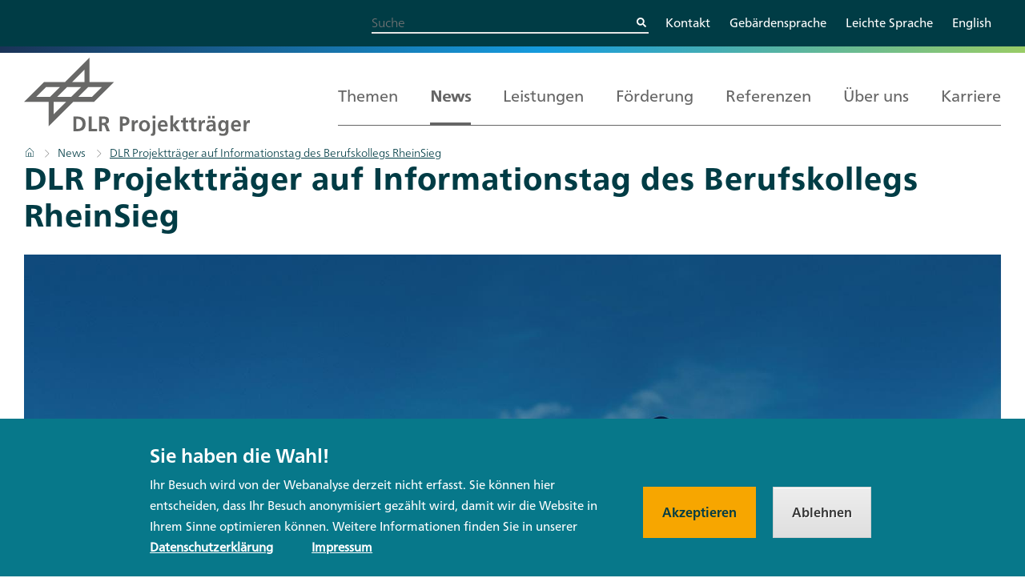

--- FILE ---
content_type: text/html; charset=UTF-8
request_url: https://projekttraeger.dlr.de/de/news/dlr-projekttraeger-auf-informationstag-des-berufskollegs-rheinsieg
body_size: 18972
content:
<!DOCTYPE html>
<html lang="de" dir="ltr" prefix="og: https://ogp.me/ns#">
  <head>
    <meta charset="utf-8" />
<style>.pt_footer_icons svg {
  height: 3rem;
}

.search-icon-svg {
  height: 0.5rem;
}</style>
<noscript><style>form.antibot * :not(.antibot-message) { display: none !important; }</style>
</noscript><meta name="description" content="Der DLR Projektträger bietet viele Perspektiven. Davon können sich heute die Schülerinnen und Schüler des Berufskollegs RheinSieg auf einem Ausbildungsinformationstag überzeugen. Die beiden Einrichtungen haben einen Kooperationsvertrag geschlossen, der jungen Menschen einen Blick hinter die Kulissen ermöglicht." />
<meta name="keywords" content="Ausbildungsinformationstag, Berufskolleg RheinSieg, Studium Forschungs- und Innovationsmanagement, Duale Ausbildung, Kaufleute für Büromanagement" />
<link rel="canonical" href="https://projekttraeger.dlr.de/de/news/dlr-projekttraeger-auf-informationstag-des-berufskollegs-rheinsieg" />
<meta name="robots" content="index, follow" />
<link rel="image_src" href="https://projekttraeger.dlr.de/sites/default/files/styles/metatag_1200x630/public/2021-11/frau-mit-fernglas.jpg?h=e457e071&amp;itok=vDHCbMZv" />
<link rel="icon" href="/profiles/pt_website/themes/custom/topplus/favicon.ico" />
<link rel="mask-icon" href="/profiles/pt_website/themes/custom/topplus/images/dlr-pt-icon.svg" />
<link rel="icon" sizes="16x16" href="/profiles/pt_website/themes/custom/topplus/images/dlr-pt-icon_16.png" />
<link rel="icon" sizes="32x32" href="/profiles/pt_website/themes/custom/topplus/images/dlr-pt-icon_32.png" />
<link rel="icon" sizes="96x96" href="/profiles/pt_website/themes/custom/topplus/images/dlr-pt-icon_96.png" />
<link rel="apple-touch-icon" sizes="76x76" href="/profiles/pt_website/themes/custom/topplus/images/dlr-pt-icon_144.png" />
<link rel="apple-touch-icon" sizes="120x120" href="/profiles/pt_website/themes/custom/topplus/images/dlr-pt-icon_144.png" />
<link rel="apple-touch-icon" sizes="144x144" href="/profiles/pt_website/themes/custom/topplus/images/dlr-pt-icon_144.png" />
<link rel="apple-touch-icon" sizes="152x152" href="/profiles/pt_website/themes/custom/topplus/images/dlr-pt-icon_144.png" />
<link rel="apple-touch-icon" sizes="180x180" href="/profiles/pt_website/themes/custom/topplus/images/dlr-pt-icon_180.png" />
<link rel="apple-touch-icon-precomposed" sizes="120x120" href="/profiles/pt_website/themes/custom/topplus/images/dlr-pt-icon_180.png" />
<link rel="apple-touch-icon-precomposed" sizes="152x152" href="/profiles/pt_website/themes/custom/topplus/images/dlr-pt-icon_180.png" />
<link rel="apple-touch-icon-precomposed" sizes="180x180" href="/profiles/pt_website/themes/custom/topplus/images/dlr-pt-icon_180.png" />
<meta property="og:site_name" content="DLR Projektträger auf Informationstag des Berufskollegs RheinSieg | DLR Projektträger" />
<meta property="og:type" content="article" />
<meta property="og:url" content="https://projekttraeger.dlr.de/de/news/dlr-projekttraeger-auf-informationstag-des-berufskollegs-rheinsieg" />
<meta property="og:title" content="DLR Projektträger auf Informationstag des Berufskollegs RheinSieg | DLR Projektträger" />
<meta property="og:description" content="Der DLR Projektträger bietet viele Perspektiven. Davon können sich heute die Schülerinnen und Schüler des Berufskollegs RheinSieg auf einem Ausbildungsinformationstag überzeugen. Die beiden Einrichtungen haben einen Kooperationsvertrag geschlossen, der jungen Menschen einen Blick hinter die Kulissen ermöglicht." />
<meta property="og:image" content="https://projekttraeger.dlr.de/sites/default/files/styles/metatag_1200x630/public/2021-11/frau-mit-fernglas.jpg?h=e457e071&amp;itok=vDHCbMZv" />
<meta property="og:locale" content="de" />
<meta name="twitter:card" content="summary_large_image" />
<meta name="twitter:description" content="Der DLR Projektträger bietet viele Perspektiven. Davon können sich heute die Schülerinnen und Schüler des Berufskollegs RheinSieg auf einem Ausbildungsinformationstag überzeugen. Die beiden Einrichtungen haben einen Kooperationsvertrag geschlossen, der jungen Menschen einen Blick hinter die Kulissen ermöglicht." />
<meta name="twitter:site" content="@DLR_PT" />
<meta name="twitter:title" content="DLR Projektträger auf Informationstag des Berufskollegs RheinSieg | DLR Projektträger" />
<meta name="twitter:creator" content="@DLR_PT" />
<meta name="twitter:image" content="https://projekttraeger.dlr.de/sites/default/files/styles/metatag_120x120/public/2021-11/frau-mit-fernglas.jpg?h=e457e071&amp;itok=Dqia_4PE" />
<meta name="google-site-verification" content="q5UJvXupZnOr3IFPGwSUSOuJaJ-b7_jKvhXWakRqUaQ" />
<meta name="msapplication-tilecolor" content="#ffffff" />
<meta name="msapplication-tileimage" content="/profiles/pt_website/themes/custom/topplus/images/dlr-pt-icon_270.png" />
<meta name="Generator" content="Drupal 10 (https://www.drupal.org)" />
<meta name="MobileOptimized" content="width" />
<meta name="HandheldFriendly" content="true" />
<meta name="viewport" content="width=device-width, initial-scale=1.0" />
<style>div#sliding-popup, div#sliding-popup .eu-cookie-withdraw-banner, .eu-cookie-withdraw-tab {background: #07788A} div#sliding-popup.eu-cookie-withdraw-wrapper { background: transparent; } #sliding-popup h1, #sliding-popup h2, #sliding-popup h3, #sliding-popup p, #sliding-popup label, #sliding-popup div, .eu-cookie-compliance-more-button, .eu-cookie-compliance-secondary-button, .eu-cookie-withdraw-tab { color: #ffffff;} .eu-cookie-withdraw-tab { border-color: #ffffff;}</style>
<link rel="alternate" hreflang="de" href="https://projekttraeger.dlr.de/de/news/dlr-projekttraeger-auf-informationstag-des-berufskollegs-rheinsieg" />
<script src="/sites/default/files/eu_cookie_compliance/eu_cookie_compliance.script.js?t9mfy8" defer></script>

    <title>DLR Projektträger auf Informationstag des Berufskollegs RheinSieg | DLR Projektträger</title>
    <link rel="stylesheet" media="all" href="/sites/default/files/css/css_a3S_kYhJ-Hsdg8eCXxBthjCabuQ0YoERqMVrM2_SvPs.css?delta=0&amp;language=de&amp;theme=pt_theme&amp;include=[base64]" />
<link rel="stylesheet" media="all" href="/sites/default/files/css/css_3nv4kzwOpuHAYTooMxEjGxHjnc9xLOY-utJJN8UQ-a0.css?delta=1&amp;language=de&amp;theme=pt_theme&amp;include=[base64]" />

    
  </head>
  <body class="path-node page-node-type-news">
        <a href="#main-content" class="visually-hidden focusable skip-link">
      Direkt zum Inhalt
    </a>
    
      <div class="dialog-off-canvas-main-canvas" data-off-canvas-main-canvas>
    <div class="layout-container">
<header role="banner" class="pt_header">
  <div class="service-menu__wrapper">
    <div class="service-menu">
         <div class="region region-header-top">
    <div class="region__wrapper  region-header-top__wrapper">
      <div class="views-exposed-form bef-exposed-form pt_search_bar pt_search_bar--small" data-drupal-selector="views-exposed-form-search-search-page" id="block-pt-theme-exposed-form-search-page" data-component-id="pt_theme:pt_search_bar">
  
  
      <form action="/de/search" method="get" id="views-exposed-form-search-search-page" accept-charset="UTF-8">
  <div class="js-form-item form-item js-form-type-search-api-autocomplete form-type-search-api-autocomplete js-form-item-search-api-fulltext form-item-search-api-fulltext form-no-label">
        <input placeholder="Suche" data-drupal-selector="edit-search-api-fulltext" data-search-api-autocomplete-search="search" class="form-autocomplete form-text" data-autocomplete-path="/de/search_api_autocomplete/search?display=search_page&amp;&amp;filter=search_api_fulltext" type="text" id="edit-search-api-fulltext" name="search_api_fulltext" value="" size="30" maxlength="128" />

        </div>
<div data-drupal-selector="edit-actions" class="form-actions js-form-wrapper form-wrapper" id="edit-actions">
  

<div  class="pt_button">
      <button  aria-label="Suche absenden" class="search__submit button js-form-submit form-submit" data-drupal-selector="edit-submit-search-2" type="submit" id="edit-submit-search--2" value="Suche" data-component-id="pt_theme:pt_button"><svg class="search-icon-svg" xmlns="http://www.w3.org/2000/svg" viewbox="0 0 512 512" aria-role="img" aria-label="Icon der Suchfunktion">
      <path d="M505 442.7L405.3 343c-4.5-4.5-10.6-7-17-7H372c27.6-35.3 44-79.7 44-128C416 93.1 322.9 0 208 0S0 93.1 0 208s93.1 208 208 208c48.3 0 92.7-16.4 128-44v16.3c0 6.4 2.5 12.5 7 17l99.7 99.7c9.4 9.4 24.6 9.4 33.9 0l28.3-28.3c9.4-9.4 9.4-24.6.1-34zM208 336c-70.7 0-128-57.2-128-128 0-70.7 57.2-128 128-128 70.7 0 128 57.2 128 128 0 70.7-57.2 128-128 128z">
      </path>
      </svg></button>
  </div>

</div>


</form>

  </div>
<nav role="navigation" aria-labelledby="block-pt-theme-headermenu-2-menu" id="block-pt-theme-headermenu-2" class="block block-menu navigation menu--header-menu">
            
  <h2 class="visually-hidden" id="block-pt-theme-headermenu-2-menu">Header menu</h2>
  

      <div  id="block-pt-theme-headermenu-2" class="block block-menu navigation menu--header-menu pt_flat_menu" data-component-id="pt_theme:pt_flat_menu">
              <ul class="menu">
                    <li class="menu-item">
        <a href="/de/ueber-uns/kontakt" title="Kontakt" data-drupal-link-system-path="node/48">Kontakt</a>
              </li>
                <li class="menu-item">
        <a href="/de/gebaerdensprache" title="Gebärdensprache" data-drupal-link-system-path="node/82">Gebärdensprache</a>
              </li>
                <li class="menu-item">
        <a href="/de/leichte-sprache" title="Leichte Sprache" data-drupal-link-system-path="node/83">Leichte Sprache</a>
              </li>
        </ul>
  

</div>
  </nav>
<div class="language-switcher-language-url block block-language block-language-blocklanguage-interface" id="block-pt-theme-sprachumschalter" role="navigation">
  
    
      <div  class="links menu pt_flat_menu" data-component-id="pt_theme:pt_flat_menu">    <nav>
    <ul  class="links menu"><li  hreflang="en" data-drupal-link-system-path="&lt;front&gt;"><a href="/en" class="language-link" hreflang="en" data-drupal-link-system-path="&lt;front&gt;">English</a></li>
      </ul>
  <nav>
  </div>

  </div>
    </div>
  </div>
     </div>
  </div>
  <div class="header-wrapper">
    <div class="header-menu__wrapper">
      <div class="branding">
           <div class="region region-header-left">
    <div class="region__wrapper  region-header-left__wrapper">
      <div id="block-pt-theme-branding" class="block block-system block-system-branding-block">
  
    
        <a href="/de" rel="home" class="site-logo">
      <img src="/themes/custom/pt_theme/logo.svg" alt="Startseite" fetchpriority="high" />
    </a>
      </div>
    </div>
  </div>
       </div>
      <div class="main-menu">
           <div class="region region-header-right">
    <div class="region__wrapper  region-header-right__wrapper">
      <div id="block-pt-theme-hauptnavigationmegamenu" class="block block-system block-system-menu-blockmain">
  
    
      <div class="pt_main_menu__wrapper">

<a class="pt_main_menu__toggle">
    <span class="pt_main_menu__toggle-icon-bar"></span>
    <span class="pt_main_menu__toggle-icon-bar"></span>
    <span class="pt_main_menu__toggle-icon-bar"></span>
    <span class="pt_main_menu__toggle-label">Menü</span>
  </a>

  <nav class="pt_main_menu">
  
  
  
    
    
              <a class = 'pt_main_menu__close-link'>
          <span class="pt_main_menu__close-link-icon-bar"></span>
          <span class="pt_main_menu__close-link-icon-bar"></span>
          <span class="pt_main_menu__close-link-text">close</span>
        </a>
        <ul  data-component-id="pt_theme:pt_main_menu" class="pt_main_menu__first-level pt_main_menu__row">
              

                      <li class="pt_main_menu__item pt_main_menu__item-level-0">

                      <div class="pt_main_menu__submenu-headline pt_main_menu__submenu-headline--0">
              <a href="/de/themen" title="Top-Themen" class="pt_main_menu__submenu-item pt_main_menu__submenu-item--0 pt_main_menu__submenu-item--has-children" data-drupal-link-system-path="node/276">Themen</a>
            </div>
                                 
    
    
              <ul class="pt_main_menu--second-level">
              

                      <li class="pt_main_menu__item pt_main_menu__item-level-1">

                      <div class="pt_main_menu__submenu-headline pt_main_menu__submenu-headline--1">
              <a href="https://projekttraeger.dlr.de/de/themen" class="pt_main_menu__submenu-item pt_main_menu__submenu-item--1">Alle Themen</a>
            </div>
                            </li>
                      <li class="pt_main_menu__item pt_main_menu__item-level-1">

                      <a href="/de/themen" class="pt_main_menu__submenu-headline-link pt_main_menu__submenu-item pt_main_menu__submenu-item--1 pt_main_menu__submenu-item--last pt_main_menu__submenu-item--has-children" data-drupal-link-system-path="node/276">Top-Themen</a>
                                 
    
    
              <ul class="pt_main_menu--third-level">
          

                      <li class="pt_main_menu__item pt_main_menu__item-level-2">

                      <div class="pt_main_menu__submenu-headline pt_main_menu__submenu-headline--2">
              <a href="/de/kuenstliche-intelligenz-fuer-die-menschen" title="KI für die Menschen" class="pt_main_menu__submenu-item pt_main_menu__submenu-item--2" data-drupal-link-system-path="node/1549">KI für die Menschen</a>
            </div>
                            </li>
                      <li class="pt_main_menu__item pt_main_menu__item-level-2">

                      <a href="/de/themen/gen-und-zellbasierte-therapien-grosses-potenzial-fuer-die-medizinforschung" title="Für eine digitale und nachhaltige Zukunft" class="pt_main_menu__submenu-headline-link pt_main_menu__submenu-item pt_main_menu__submenu-item--2" data-drupal-link-system-path="node/1653">Gen- und zellbasierte Therapien</a>
                            </li>
                      <li class="pt_main_menu__item pt_main_menu__item-level-2">

                      <a href="/de/themen/forschungssicherheit-wissen-schuetzen-und-kooperationen-staerken" class="pt_main_menu__submenu-headline-link pt_main_menu__submenu-item pt_main_menu__submenu-item--2" data-drupal-link-system-path="node/1632">Forschungssicherheit</a>
                            </li>
                      <li class="pt_main_menu__item pt_main_menu__item-level-2">

                      <a href="/de/themen/mit-kultur-und-ehrenamt-laendliche-raeume-attraktiv-und-lebenswert-gestalten" class="pt_main_menu__submenu-headline-link pt_main_menu__submenu-item pt_main_menu__submenu-item--2" data-drupal-link-system-path="node/1620">Ländliche Räume gestalten</a>
                            </li>
                      <li class="pt_main_menu__item pt_main_menu__item-level-2">

                      <a href="/de/medizinische-forschung-mitgestalten" title="Wie Teams aus Betroffenen und Fachleuten die Wissenschaft voranbringen" class="pt_main_menu__submenu-headline-link pt_main_menu__submenu-item pt_main_menu__submenu-item--2" data-drupal-link-system-path="node/1474">Medizinische Forschung mitgestalten</a>
                            </li>
                      <li class="pt_main_menu__item pt_main_menu__item-level-2">

                      <a href="/de/themen" class="pt_main_menu__submenu-headline-link pt_main_menu__submenu-item pt_main_menu__submenu-item--2 pt_main_menu__submenu-item--last" title="weitere Top-Themen" data-drupal-link-system-path="node/276">➔ weitere Top-Themen</a>
                            </li>
                </ul>
      
                  </li>
                </ul>
      
                  </li>
                      <li class="pt_main_menu__item pt_main_menu__item--active-trail pt_main_menu__item-level-0">

                      <div class="pt_main_menu__submenu-headline pt_main_menu__submenu-headline--0">
              <a href="/de/news" class="pt_main_menu__submenu-item pt_main_menu__submenu-item--0 pt_main_menu__submenu-item--active-trail" title="Öffnet die News-Übersicht" data-drupal-link-system-path="node/137">News</a>
            </div>
                            </li>
                      <li class="pt_main_menu__item pt_main_menu__item-level-0">

                      <div class="pt_main_menu__submenu-headline pt_main_menu__submenu-headline--0">
              <a href="/de/leistungen-des-dlr-projekttraeger" class="pt_main_menu__submenu-item pt_main_menu__submenu-item--0 pt_main_menu__submenu-item--has-children" title="Leistungen" data-drupal-link-system-path="node/62">Leistungen</a>
            </div>
                                 
    
    
              <ul class="pt_main_menu--second-level">
              

                      <li class="pt_main_menu__item pt_main_menu__item-level-1">

                      <div class="pt_main_menu__submenu-headline pt_main_menu__submenu-headline--1">
              <a href="/de/leistungen-des-dlr-projekttraeger" class="pt_main_menu__submenu-item pt_main_menu__submenu-item--1" title="Öffnet die Übersicht der Leistungen" data-drupal-link-system-path="node/62">Leistungen</a>
            </div>
                            </li>
                      <li class="pt_main_menu__item pt_main_menu__item-level-1">

                      <a href="/de/leistungen/strategieberatung" title="Strategieberatung" class="pt_main_menu__submenu-headline-link pt_main_menu__submenu-item pt_main_menu__submenu-item--1" data-drupal-link-system-path="node/8">Strategieberatung</a>
                            </li>
                      <li class="pt_main_menu__item pt_main_menu__item-level-1">

                      <a href="/de/leistungen/konzeption-von-foerderinstrumenten" title="Konzeption von Förderinstrumenten" class="pt_main_menu__submenu-headline-link pt_main_menu__submenu-item pt_main_menu__submenu-item--1" data-drupal-link-system-path="node/1596">Konzeption von Förderinstrumenten</a>
                            </li>
                      <li class="pt_main_menu__item pt_main_menu__item-level-1">

                      <a href="/de/leistungen/analyse-studien-evaluationen" title="Analyse und Evaluation" class="pt_main_menu__submenu-headline-link pt_main_menu__submenu-item pt_main_menu__submenu-item--1" data-drupal-link-system-path="node/6">Analysen, Studien und Evaluationen</a>
                            </li>
                      <li class="pt_main_menu__item pt_main_menu__item-level-1">

                      <a href="/de/leistungen/kommunikation-und-dialogprozesse" title="Kommunikation und Dialogprozesse" class="pt_main_menu__submenu-headline-link pt_main_menu__submenu-item pt_main_menu__submenu-item--1" data-drupal-link-system-path="node/11">Kommunikation und Dialogprozesse</a>
                            </li>
                      <li class="pt_main_menu__item pt_main_menu__item-level-1">

                      <a href="/de/leistungen/foerdermanagement" title="Fördermanagement" class="pt_main_menu__submenu-headline-link pt_main_menu__submenu-item pt_main_menu__submenu-item--1" data-drupal-link-system-path="node/7">Fördermanagement</a>
                            </li>
                      <li class="pt_main_menu__item pt_main_menu__item-level-1">

                      <a href="/de/leistungen/it-dienstleistungen" title="Digitale Lösungen" class="pt_main_menu__submenu-headline-link pt_main_menu__submenu-item pt_main_menu__submenu-item--1 pt_main_menu__submenu-item--last" data-drupal-link-system-path="node/49">Digitale Lösungen</a>
                            </li>
                </ul>
      
                  </li>
                      <li class="pt_main_menu__item pt_main_menu__item-level-0">

                      <div class="pt_main_menu__submenu-headline pt_main_menu__submenu-headline--0">
              <a href="/de/foerderung/ihr-weg-zur-foerderung" title="Förderung" class="pt_main_menu__submenu-item pt_main_menu__submenu-item--0 pt_main_menu__submenu-item--has-children" data-drupal-link-system-path="node/85">Förderung</a>
            </div>
                                 
    
    
              <ul class="pt_main_menu--second-level">
              

                      <li class="pt_main_menu__item pt_main_menu__item-level-1">

                      <div class="pt_main_menu__submenu-headline pt_main_menu__submenu-headline--1">
              <a href="/de/foerderung/ihr-weg-zur-foerderung" class="pt_main_menu__submenu-item pt_main_menu__submenu-item--1" data-drupal-link-system-path="node/85">Förderung</a>
            </div>
                            </li>
                      <li class="pt_main_menu__item pt_main_menu__item-level-1">

                      <a href="/de/foerderung/ihr-weg-zur-foerderung" class="pt_main_menu__submenu-headline-link pt_main_menu__submenu-item pt_main_menu__submenu-item--1" title="Ablauf einer Förderung" data-drupal-link-system-path="node/85">Ihr Weg zur Förderung</a>
                            </li>
                      <li class="pt_main_menu__item pt_main_menu__item-level-1">

                      <a href="/de/foerderung/foerderangebote-und-programme" title="Förderangebote und Programme" class="pt_main_menu__submenu-headline-link pt_main_menu__submenu-item pt_main_menu__submenu-item--1" data-drupal-link-system-path="node/606">Förderangebote und Programme</a>
                            </li>
                      <li class="pt_main_menu__item pt_main_menu__item-level-1">

                      <a href="/de/foerderung/haeufig-gestellten-fragen-forschungsfoerderung-faq" class="pt_main_menu__submenu-headline-link pt_main_menu__submenu-item pt_main_menu__submenu-item--1 pt_main_menu__submenu-item--last" data-drupal-link-system-path="node/888">FAQ zur Projektförderung</a>
                            </li>
                </ul>
      
                  </li>
                      <li class="pt_main_menu__item pt_main_menu__item-level-0">

                      <div class="pt_main_menu__submenu-headline pt_main_menu__submenu-headline--0">
              <a href="/de/referenzen" title="Referenzen" class="pt_main_menu__submenu-item pt_main_menu__submenu-item--0" data-drupal-link-system-path="node/138">Referenzen</a>
            </div>
                            </li>
                      <li class="pt_main_menu__item pt_main_menu__item-level-0">

                      <div class="pt_main_menu__submenu-headline pt_main_menu__submenu-headline--0">
              <a href="/de/ueber-uns/ueber-den-dlr-projekttraeger" title="Über uns" class="pt_main_menu__submenu-item pt_main_menu__submenu-item--0 pt_main_menu__submenu-item--has-children" data-drupal-link-system-path="node/61">Über uns</a>
            </div>
                                 
    
    
              <ul class="pt_main_menu--second-level">
              

                      <li class="pt_main_menu__item pt_main_menu__item-level-1">

                      <div class="pt_main_menu__submenu-headline pt_main_menu__submenu-headline--1">
              <a href="/de/ueber-uns/ueber-den-dlr-projekttraeger" class="pt_main_menu__submenu-item pt_main_menu__submenu-item--1" data-drupal-link-system-path="node/61">Über uns</a>
            </div>
                            </li>
                      <li class="pt_main_menu__item pt_main_menu__item-level-1">

                      <a href="/de/ueber-uns/ueber-den-dlr-projekttraeger" class="pt_main_menu__submenu-headline-link pt_main_menu__submenu-item pt_main_menu__submenu-item--1" title="über den DLR Projektträger" data-drupal-link-system-path="node/61">Der DLR Projektträger</a>
                            </li>
                      <li class="pt_main_menu__item pt_main_menu__item-level-1">

                      <a href="/de/ueber-uns/bereiche" title="Bereiche" class="pt_main_menu__submenu-headline-link pt_main_menu__submenu-item pt_main_menu__submenu-item--1 pt_main_menu__submenu-item--has-children" data-drupal-link-system-path="node/75">Bereiche</a>
                                 
    
    
              <ul class="pt_main_menu--third-level">
          

                      <li class="pt_main_menu__item pt_main_menu__item-level-2">

                      <div class="pt_main_menu__submenu-headline pt_main_menu__submenu-headline--2">
              <a href="/de/ueber-uns/bereiche/europaeische-und-internationale-zusammenarbeit" title="Europäische und internationale Zusammenarbeit" class="pt_main_menu__submenu-item pt_main_menu__submenu-item--2" data-drupal-link-system-path="node/47">Europäische und internationale Zusammenarbeit</a>
            </div>
                            </li>
                      <li class="pt_main_menu__item pt_main_menu__item-level-2">

                      <a href="/de/ueber-uns/bereiche/bildung-gender" title="Bildung, Gender" class="pt_main_menu__submenu-headline-link pt_main_menu__submenu-item pt_main_menu__submenu-item--2" data-drupal-link-system-path="node/70">Bildung, Gender</a>
                            </li>
                      <li class="pt_main_menu__item pt_main_menu__item-level-2">

                      <a href="/de/ueber-uns/bereiche/gesellschaft-innovation-technologie" title="Gesellschaft, Innovation, Technologie" class="pt_main_menu__submenu-headline-link pt_main_menu__submenu-item pt_main_menu__submenu-item--2" data-drupal-link-system-path="node/71">Gesellschaft, Innovation, Technologie</a>
                            </li>
                      <li class="pt_main_menu__item pt_main_menu__item-level-2">

                      <a href="/de/ueber-uns/bereiche/gesundheit" title="Gesundheit" class="pt_main_menu__submenu-headline-link pt_main_menu__submenu-item pt_main_menu__submenu-item--2" data-drupal-link-system-path="node/72">Gesundheit</a>
                            </li>
                      <li class="pt_main_menu__item pt_main_menu__item-level-2">

                      <a href="/de/ueber-uns/bereiche/umwelt-und-nachhaltigkeit" title="Umwelt und Nachhaltigkeit" class="pt_main_menu__submenu-headline-link pt_main_menu__submenu-item pt_main_menu__submenu-item--2 pt_main_menu__submenu-item--last" data-drupal-link-system-path="node/73">Umwelt und Nachhaltigkeit</a>
                            </li>
                </ul>
      
                  </li>
                      <li class="pt_main_menu__item pt_main_menu__item-level-1">

                      <a href="/de/ueber-uns/zertifizierungen" title="Zertifizierungen" class="pt_main_menu__submenu-headline-link pt_main_menu__submenu-item pt_main_menu__submenu-item--1" data-drupal-link-system-path="node/76">Zertifizierungen</a>
                            </li>
                      <li class="pt_main_menu__item pt_main_menu__item-level-1">

                      <a href="/de/ueber-uns/geschaeftsberichte-des-dlr-projekttraegers" title="Geschäftsberichte" class="pt_main_menu__submenu-headline-link pt_main_menu__submenu-item pt_main_menu__submenu-item--1" data-drupal-link-system-path="node/278">Geschäftsberichte</a>
                            </li>
                      <li class="pt_main_menu__item pt_main_menu__item-level-1">

                      <a href="/de/ueber-uns/auftraggeber" title="Übersicht über Auftraggeber" class="pt_main_menu__submenu-headline-link pt_main_menu__submenu-item pt_main_menu__submenu-item--1" data-drupal-link-system-path="node/516">Auftraggeber</a>
                            </li>
                      <li class="pt_main_menu__item pt_main_menu__item-level-1">

                      <a href="/de/ueber-uns/wir-vor-ort" title="Anfahrt" class="pt_main_menu__submenu-headline-link pt_main_menu__submenu-item pt_main_menu__submenu-item--1 pt_main_menu__submenu-item--has-children" data-drupal-link-system-path="node/77">Wir vor Ort</a>
                                 
    
    
              <ul class="pt_main_menu--third-level">
          

                      <li class="pt_main_menu__item pt_main_menu__item-level-2">

                      <div class="pt_main_menu__submenu-headline pt_main_menu__submenu-headline--2">
              <a href="/de/ueber-uns/anfahrt/berlin" class="pt_main_menu__submenu-item pt_main_menu__submenu-item--2" title="Anfahrt Berlin" data-drupal-link-system-path="node/64">Berlin</a>
            </div>
                            </li>
                      <li class="pt_main_menu__item pt_main_menu__item-level-2">

                      <a href="/de/ueber-uns/anfahrt/bonn-bad-godesberg" class="pt_main_menu__submenu-headline-link pt_main_menu__submenu-item pt_main_menu__submenu-item--2" title="Anfahrt Bonn (Bad Godesberg)" data-drupal-link-system-path="node/65">Bonn (Bad Godesberg)</a>
                            </li>
                      <li class="pt_main_menu__item pt_main_menu__item-level-2">

                      <a href="/de/ueber-uns/anfahrt/bonn-oberkassel" title="Anfahrt Bonn (Oberkassel)" class="pt_main_menu__submenu-headline-link pt_main_menu__submenu-item pt_main_menu__submenu-item--2" data-drupal-link-system-path="node/63">Bonn (Oberkassel)</a>
                            </li>
                      <li class="pt_main_menu__item pt_main_menu__item-level-2">

                      <a href="/de/ueber-uns/bruessel" title="Der DLR Projektträger in Brüssel" class="pt_main_menu__submenu-headline-link pt_main_menu__submenu-item pt_main_menu__submenu-item--2" data-drupal-link-system-path="node/69">Brüssel</a>
                            </li>
                      <li class="pt_main_menu__item pt_main_menu__item-level-2">

                      <a href="/de/ueber-uns/anfahrt/dresden" class="pt_main_menu__submenu-headline-link pt_main_menu__submenu-item pt_main_menu__submenu-item--2" title="Anfahrt Dresden" data-drupal-link-system-path="node/67">Dresden</a>
                            </li>
                      <li class="pt_main_menu__item pt_main_menu__item-level-2">

                      <a href="/de/ueber-uns/anfahrt/duesseldorf" class="pt_main_menu__submenu-headline-link pt_main_menu__submenu-item pt_main_menu__submenu-item--2 pt_main_menu__submenu-item--last" title="Anfahrt Düsseldorf" data-drupal-link-system-path="node/68">Düsseldorf</a>
                            </li>
                </ul>
      
                  </li>
                      <li class="pt_main_menu__item pt_main_menu__item-level-1">

                      <a href="/de/ueber-uns/kontakt" title="Kontakt" class="pt_main_menu__submenu-headline-link pt_main_menu__submenu-item pt_main_menu__submenu-item--1" data-drupal-link-system-path="node/48">Kontakt</a>
                            </li>
                      <li class="pt_main_menu__item pt_main_menu__item-level-1">

                      <a href="/de/service/presse" class="pt_main_menu__submenu-headline-link pt_main_menu__submenu-item pt_main_menu__submenu-item--1" data-drupal-link-system-path="node/79">Presse</a>
                            </li>
                      <li class="pt_main_menu__item pt_main_menu__item-level-1">

                      <a href="/de/dlr-projekttraeger-newsletter" title="Newsletter" class="pt_main_menu__submenu-headline-link pt_main_menu__submenu-item pt_main_menu__submenu-item--1" data-drupal-link-system-path="node/1305">Newsletter</a>
                            </li>
                      <li class="pt_main_menu__item pt_main_menu__item-level-1">

                      <a href="/de/themen/positionspapier-netzwerk-der-projekttraeger" title="Netzwerk der Projektträger" class="pt_main_menu__submenu-headline-link pt_main_menu__submenu-item pt_main_menu__submenu-item--1 pt_main_menu__submenu-item--last" data-drupal-link-system-path="node/779">Netzwerk der Projektträger</a>
                            </li>
                </ul>
      
                  </li>
                      <li class="pt_main_menu__item pt_main_menu__item-level-0">

                      <div class="pt_main_menu__submenu-headline pt_main_menu__submenu-headline--0">
              <a href="/de/karriere-im-dlr-projekttraeger" title="Karriere" class="pt_main_menu__submenu-item pt_main_menu__submenu-item--0 pt_main_menu__submenu-item--has-children" data-drupal-link-system-path="node/53">Karriere</a>
            </div>
                                 
    
    
              <ul class="pt_main_menu--second-level">
              

                      <li class="pt_main_menu__item pt_main_menu__item-level-1">

                      <div class="pt_main_menu__submenu-headline pt_main_menu__submenu-headline--1">
              <a href="/de/karriere-im-dlr-projekttraeger" title="Karriere beim DLR Projektträger" class="pt_main_menu__submenu-item pt_main_menu__submenu-item--1" data-drupal-link-system-path="node/53">Karriere</a>
            </div>
                            </li>
                      <li class="pt_main_menu__item pt_main_menu__item-level-1">

                      <a href="/de/karriere-im-dlr-projekttraeger" class="pt_main_menu__submenu-headline-link pt_main_menu__submenu-item pt_main_menu__submenu-item--1" title="DLR Projektträger als Arbeitgeber" data-drupal-link-system-path="node/53">DLR Projektträger als Arbeitgeber</a>
                            </li>
                      <li class="pt_main_menu__item pt_main_menu__item-level-1">

                      <a href="/de/ausbildung-im-dlr-projekttraeger" title="Ausbildung im DLR Projektträger" class="pt_main_menu__submenu-headline-link pt_main_menu__submenu-item pt_main_menu__submenu-item--1" data-drupal-link-system-path="node/1242">Duale Ausbildung</a>
                            </li>
                      <li class="pt_main_menu__item pt_main_menu__item-level-1">

                      <a href="https://dlr-pt-dualstudieren.de/" class="pt_main_menu__submenu-headline-link pt_main_menu__submenu-item pt_main_menu__submenu-item--1 pt_main_menu__submenu-item--last" target="_blank" title="Dualer Studiengang">Dualer Studiengang</a>
                            </li>
                </ul>
      
                  </li>
                </ul>
      

  </nav>
</div>

  </div>

    </div>
  </div>
       </div>
    </div>
  </div>
</header>

  <main role="main">
        <a id="main-content" tabindex="-1"></a>          <div class="layout-content">
        <div class="region region-system-messages">
    <div class="region__wrapper  region-system-messages__wrapper">
      <div data-drupal-messages-fallback class="hidden"></div>

    </div>
  </div>

        <div class="region region-content">
    <div class="region__wrapper  region-content__wrapper">
      <div id="block-pt-theme-breadcrumbs" class="block block-system block-system-breadcrumb-block">
  
    
        
<div  data-component-id="pt_theme:pt_breadcrumb" class="pt_breadcrumb">

  <nav class="pt_breadcrumb__breadcrumb breadcrumb" role="navigation" aria-labelledby="system-breadcrumb">
    <h2 id="system-breadcrumb" class="visually-hidden">Pfadnavigation</h2>
    <ol>
              <li class="pt_breadcrumb__list-item">
                                                      <a class="pt_breadcrumb__item " href="/de">              <img class="pt_breadcrumb__home-image" src="/themes/custom/pt_theme/components/pt_breadcrumb/assets/home.svg" alt ="House icon">
              <span class="visually-hidden">Startseite</span>
            </a>
                  </li>
              <li class="pt_breadcrumb__list-item">
                                                      <a class="pt_breadcrumb__item " href="/de/news">News</a>
                  </li>
              <li class="pt_breadcrumb__list-item">
                                                      <span  class="pt_breadcrumb__item pt_breadcrumb__item--last">DLR Projektträger auf Informationstag des Berufskollegs RheinSieg</span>
                  </li>
          </ol>
  </nav>
</div>

  </div><div id="block-pt-theme-content" class="block block-system block-system-main-block">
  
    
      
<article class="node node--type-news node--view-mode-full">

  
    

  
  <div class="node__content">
    
  <div  data-component-id="pt_theme:pt_layout_1_col" class="pt_layout_1_col">
  <div class="wrapper wrapper-layout-1-col">
                  <div  class="layout__region layout__region--">
            <h1  data-component-id="pt_theme:pt_headline" class="pt_headline pt_headline--h1">

      
  <div  class="visually-hidden">Titel</div>
      DLR Projektträger auf Informationstag des Berufskollegs RheinSieg
  
  </h1><div data-component-id="pt_theme:pt_block" class="pt_block pt_block--spacing-bottom">
  
    
      <div class="content">
      
  <div  class="visually-hidden">Teaser Bild</div>
      <div class="pt_image__wrapper">
  <article  data-component-id="pt_theme:pt_image" class="pt_image pt_image--view-mode-content-header pt_image--responsive">
    
          
          <picture>
                  <source srcset="/sites/default/files/styles/content_header_1516x890/public/2021-11/frau-mit-fernglas.jpg?h=e457e071&amp;itok=s9B4StDW 1x" media="all and (min-width: 1520px)" type="image/jpeg" width="1516" height="890"/>
              <source srcset="/sites/default/files/styles/content_header_1516x890/public/2021-11/frau-mit-fernglas.jpg?h=e457e071&amp;itok=s9B4StDW 1x" media="all and (min-width: 1360px) and (max-width: 1519px)" type="image/jpeg" width="1516" height="890"/>
              <source srcset="/sites/default/files/styles/content_header_1516x890/public/2021-11/frau-mit-fernglas.jpg?h=e457e071&amp;itok=s9B4StDW 1x" media="all and (min-width: 1200px) and (max-width: 1359px)" type="image/jpeg" width="1516" height="890"/>
              <source srcset="/sites/default/files/styles/content_header_tablet_860x505/public/2021-11/frau-mit-fernglas.jpg?h=e457e071&amp;itok=hxWVBxLr 1x" media="all and (min-width: 990px) and (max-width: 1199px)" type="image/jpeg" width="860" height="505"/>
              <source srcset="/sites/default/files/styles/content_header_tablet_860x505/public/2021-11/frau-mit-fernglas.jpg?h=e457e071&amp;itok=hxWVBxLr 1x" media="all and (min-width: 768px) and (max-width: 989px)" type="image/jpeg" width="860" height="505"/>
              <source srcset="/sites/default/files/styles/content_header_phone_290x192/public/2021-11/frau-mit-fernglas.jpg?h=e457e071&amp;itok=HDNYUJQg 1x" media="all and (max-width: 767px)" type="image/jpeg" width="835" height="553"/>
                  <img loading="eager" width="1516" height="890" src="/sites/default/files/styles/content_header_1516x890/public/2021-11/frau-mit-fernglas.jpg?h=e457e071&amp;itok=s9B4StDW" alt="Frau mit Fernglas Karriere im DLR Projektträger" />

  </picture>


  
              <div
          class="pt_image__info ">
          <div class="pt_image__info-text">
                                      <div class="pt_image__info-copyright">
      Adobe Stock/tinyakov
  </div>
                      </div>
        </div>
            </article>
</div>

  
    </div>
  </div>

         </div>
            </div>
</div>
  
<div class="pt_layout_2_1__wrapper">
<div  class="pt_layout_2_1">
  
    <div class='pt_layout_2_1__content'>
                  <div  class="layout__region layout__region--">
          <div  data-component-id="pt_theme:pt_teasertext" class="pt_teasertext">

  <div class = 'pt_teasertext__content'>
      
  <div  class="visually-hidden">Teaser Text</div>
      <p>Der DLR Projektträger bietet viele Perspektiven. Davon können sich heute die Schülerinnen und Schüler des Berufskollegs RheinSieg auf einem Ausbildungsinformationstag überzeugen. Die beiden Einrichtungen haben einen Kooperationsvertrag geschlossen, der jungen Menschen einen Blick hinter die Kulissen ermöglicht.</p>
  
    </div>
</div>
<div class="block block-layout-builder block-field-blocknodenewsfield-content-modules">
  
    
      
  <div  class="visually-hidden">Headline, Text + Image</div>
      
  <div class="pt_text_image__wrapper">
  <div  data-component-id="pt_theme:pt_text_image">
    
    

    <div class="pt_text_image__content">
      
              <div class="pt_text_image__text">
          <div class="pt_wysiwyg">
                
  <div  class="visually-hidden">Content Module Text</div>
      <p>11.05.2023 — „Als einer der größten Arbeitgeber in der Region sind wir uns unserer Verantwortung für die Ausbildung des Nachwuchses sehr bewusst“, sagt Klaus Uckel, Geschäftsleiter des DLR Projektträgers. „Wir wollen die Vielfalt dessen zeigen, was wir im DLR Projektträger tun. Mit unserer Arbeit leisten wir täglich einen Beitrag, die gesellschaftlichen Herausforderungen unserer Zeit zu meistern – von der Digitalisierung über Klimaschutz und Anpassungsfragen bis hin zu Gesundheitsforschung und Chancengerechtigkeit in der Bildung.“</p>

<p>„Für unsere Schülerinnen und Schüler ist diese Kooperation eine großartige Chance“, betont Schulleiterin Daniela Steffens. „Etwa 80 Prozent von ihnen werden nach dem Abschluss einen Beruf im kaufmännischen Bereich ergreifen oder eine Ausbildung absolvieren, die anderen vielleicht ein Studium ins Auge fassen – insofern sind die Einblicke in die Strukturen des DLR Projektträgers eine wertvolle Orientierungshilfe. Unsere Lehrerinnen und Lehrer sind fest davon überzeugt, dass eine Heranführung an die Berufspraxis nicht früh genug geschehen kann. Außerdem dient die Zusammenarbeit natürlich auch der Schärfung unseres Schulprofils.“</p>

<h2>Einstieg mit dem Studium Forschungs- und Innovationsmanagement oder mit einer kaufmännischen Ausbildung</h2>

<p>Der DLR Projektträger bietet jungen Menschen mit mittlerem Bildungsabschluss eine duale Ausbildung zur Kauffrau oder zum Kaufmann für Büromanagement an. Die Ausbildung vermittelt vor allem Kenntnisse und Fähigkeiten in der Organisation aller bürospezifischen Arbeitsabläufe, im professionellen Umgang mit allen Bürokommunikationsmitteln, von Telefon, über Mail bis Video-Konferenz und in der sicheren Anwendung der kaufmännischen Standardsoftware. Die Auszubildenden lernen sowohl in der betrieblichen Praxis z.B. in Sekretariaten, Projektteams und Teilbereichen der Administration als auch in der Berufsschule (Theorie). Durch vertiefende Wahlqualifikationen (Öffentlichkeitsarbeit und Veranstaltungsmanagement; Personalwirtschaft oder Assistenz und Sekretariat) werden sie gezielt auf mögliche spätere Position im DLR Projektträger vorbereitet.</p>

<p>Des Weiteren bietet der DLR Projektträger in Kooperation mit dem RheinAhrCampus Remagen ein duales Studium Forschungs- und Innovationsmanagement an. Zugangsvoraussetzung ist die (Fach-)Hochschulreife. Das Studium vermittelt die notwendigen wirtschaftlichen und rechtlichen Grundlagen des Forschungsmanagements. Während der Praxisphasen begleiten Studierende beim DLR Projektträger in Bonn konkrete Förderprojekte und lernen das Zusammenspiel von Politik, Wissenschaft, Wirtschaft und Gesellschaft kennen – immer mit dem Ziel, unsere Gesellschaft von morgen zu gestalten.</p>
  
            </div>
        </div>
          </div>
  </div>
</div>

  
  </div>
        </div>
              </div>

    <div class='pt_layout_2_1__sidebar'>
                  <div  class="layout__region layout__region--">
          <div class="block block-layout-builder block-field-blocknodenewsfield-additional-links">
  
    
      
  <div  class="visually-hidden">Additional Links Category</div>
      <div class="pt_additional_links__wrapper">
  <div  data-component-id="pt_theme:pt_additional_links">
          <h2  data-component-id="pt_theme:pt_marginal_headline" class="pt_marginal_headline">
      Weiterführende Links 
  </h2>
        
    <div class="pt_additional_links__list">
          
  <div  class="visually-hidden">Link</div>
  <ul>
      <li>    
<div  data-component-id="pt_theme:pt_link" class="pt_link pt_link--website">
    <a href="https://dlr-pt-dualstudieren.de/"  target="_blank"/>
      Webseite des Studiengangs Forschungs- und Innovationsmanagement
    </a>
</div>
</li>
      <li>    
<div  data-component-id="pt_theme:pt_link" class="pt_link pt_link--website">
    <a href="https://projekttraeger.dlr.de/de/karriere-im-dlr-projekttraeger" />
      Webseite Ihre Karriere beim DLR Projektträger
    </a>
</div>
</li>
      <li>    
<div  data-component-id="pt_theme:pt_link" class="pt_link pt_link--website">
    <a href="https://www.berufskolleg-siegburg.de/"  target="_blank"/>
      Webseite des Berufskolleg Siegburg
    </a>
</div>
</li>
      <li>    
<div  data-component-id="pt_theme:pt_link" class="pt_link pt_link--website">
    <a href="https://www.dlr.de/de/karriere/dein-einstieg/deine-karrierestufe/schuelerinnen-schueler"  target="_blank"/>
      Webseite kaufmännische Ausbildung im DLR
    </a>
</div>
</li>
    </ul>

      </div>
  </div>
</div>

  
  </div>      <div class="block block-pt-website-blocks block-pt-website-blocks-pt-newsletter">
    
          <h2  class="title pt_marginal_headline" data-component-id="pt_theme:pt_marginal_headline">
      DLR Projektträger Newsletter
  </h2>
        
          <div class="content">
                  Erhalten Sie regelmäßig Updates zu News, Top-Themen und Förderangeboten. Abonnieren Sie jetzt unseren Newsletter:
                <div id="wrapper_newsletter_form_101" class="pt-newsletter"><form class="newsletter-form-101 pt-newsletter__form antibot" data-drupal-selector="newsletter-form-101" data-action="/de/news/dlr-projekttraeger-auf-informationstag-des-berufskollegs-rheinsieg" action="/antibot" method="post" id="newsletter-form-101" accept-charset="UTF-8">
  <noscript>
  <div class="antibot-no-js antibot-message antibot-message-warning">You must have JavaScript enabled to use this form.</div>
</noscript>
<input data-drupal-selector="edit-newsletter-wrapper-news" type="hidden" name="newsletter_wrapper[news]" value />
<input data-drupal-selector="edit-honeypot-time" type="hidden" name="honeypot_time" value="JMTC65K1Ltt2V1fhgwcEx0XbUPuZZs31KZnun2FykuY" />
<div class="salutation-dropdown js-form-item form-item js-form-type-select form-type-select js-form-item-salutation form-item-salutation">
      <label for="edit-salutation">Anrede</label>
        <select  data-drupal-selector="edit-salutation" id="edit-salutation" name="salutation" class="form-select"><option value=""  selected="selected">Bitte wählen</option><option value=" " >Keine Angabe</option><option value="Frau" >Frau</option><option value="Herr" >Herr</option></select>
        </div>
<div class="js-form-item form-item js-form-type-textfield form-type-textfield js-form-item-title form-item-title">
      <label for="edit-title">Titel</label>
        <input data-drupal-selector="edit-title" type="text" id="edit-title" name="title" value="" size="60" maxlength="128" class="form-text" />

        </div>
<div class="js-form-item form-item js-form-type-textfield form-type-textfield js-form-item-name form-item-name">
      <label for="edit-name">Vorname</label>
        <input data-drupal-selector="edit-name" type="text" id="edit-name" name="name" value="" size="60" maxlength="128" class="form-text" />

        </div>
<div class="js-form-item form-item js-form-type-textfield form-type-textfield js-form-item-surname form-item-surname">
      <label for="edit-surname">Nachname</label>
        <input data-drupal-selector="edit-surname" type="text" id="edit-surname" name="surname" value="" size="60" maxlength="128" class="form-text" />

        </div>
<div class="js-form-item form-item js-form-type-email form-type-email js-form-item-mail form-item-mail">
      <label class="form-required" for="edit-mail">E-Mail</label>
        <input data-drupal-selector="edit-mail" type="email" id="edit-mail" name="mail" value="" size="60" maxlength="254" placeholder="name@mail.com" class="form-email" />

        </div>
<div class="js-form-item form-item js-form-type-checkbox form-type-checkbox js-form-item-privacy form-item-privacy">
        <input data-drupal-selector="edit-privacy" type="checkbox" id="edit-privacy" name="privacy" value="1" class="form-checkbox" />

        <label class="form-required option" for="edit-privacy">Ja, ich habe die <a href="/de/datenschutzerklaerung" target="_blank">Datenschutzerklärung</a> gelesen.</label>
      </div>
<input autocomplete="off" data-drupal-selector="form-dvua4pa9cfe7p1oyfjqfrbp2mtgbexgp5vqdj8jj3ju" type="hidden" name="form_build_id" value="form-dVUA4pa9cfE7p1oYFjqFRBP2mtGBEXGP5VqdJ8Jj3jU" />
<input data-drupal-selector="edit-newsletter-form-101" type="hidden" name="form_id" value="newsletter_form_101" />
<input data-drupal-selector="edit-antibot-key" type="hidden" name="antibot_key" value="" />
<div data-drupal-selector="edit-actions" class="form-actions js-form-wrapper form-wrapper" id="edit-actions">
  <p class="mandatory-note" data-drupal-selector="edit-mandatory">Angaben mit * sind Pflichtangaben.</p>


<div  class="pt_button">
      <button  data-drupal-selector="edit-submit" data-disable-refocus="true" type="submit" id="edit-submit" name="op" value="Absenden" class="button js-form-submit form-submit" data-component-id="pt_theme:pt_button">Absenden</button>
  </div>

</div>
<div class="last_name-textfield js-form-wrapper form-wrapper" style="display: none !important;">
  <div class="js-form-item form-item js-form-type-textfield form-type-textfield js-form-item-last-name form-item-last-name">
      <label for="edit-last-name">Leave this field blank</label>
        <input autocomplete="off" data-drupal-selector="edit-last-name" type="text" id="edit-last-name" name="last_name" value="" size="20" maxlength="128" class="form-text" />

        </div>

</div>

</form>
</div>
      </div>
      </div>

        </div>
              </div>
    
  </div>
</div>

  <div  data-component-id="pt_theme:pt_layout_1_col" class="pt_layout_1_col">
  <div class="wrapper wrapper-layout-1-col">
                  <div  class="layout__region layout__region--">
                <div class='pt_share__wrapper'>
  <div  data-component-id="pt_theme:pt_share" class="pt_share">
        

      <div class='pt_share__content'>
        <span class="pt_share__label">Share:</span>
        <div class="pt_share__icons">

          <div class="pt_share__icon pt_share__icon--linked-in">
            <a href="https://www.linkedin.com/shareArticle?mini=true&amp;summary=Der%20DLR%20Projekttr%C3%A4ger%20bietet%20viele%20Perspektiven.%20Davon%20k%C3%B6nnen%20sich%20heute%20die%20Sch%C3%BClerinnen%20und%20Sch%C3%BCler%20des%20Berufskollegs%20RheinSieg%20auf%20einem%20Ausbildungsinformationstag%20%C3%BCberzeugen.%20Die%20beiden%20Einrichtungen%20haben%20einen%20Kooperationsvertrag%20geschlossen%2C%20der%20jungen%20Menschen%20einen%20Blick%20hinter%20die%20Kulissen%20erm%C3%B6glicht.%26title%3DDLR%20Projekttr%C3%A4ger%20auf%20Informationstag%20des%20Berufskollegs%20RheinSieg%20%7C%20DLR%20Projekttr%C3%A4ger&amp;url=https%3A%2F%2Fprojekttraeger.dlr.de%2Fde%2Fnews%2Fdlr-projekttraeger-auf-informationstag-des-berufskollegs-rheinsieg">
              <svg xmlns="http://www.w3.org/2000/svg" viewBox="0 0 32 32">
                <title>Linked In</title>
                <circle fill="#0077b5" class="circle" cx="16.5" cy="16" r="15.5" transform="translate(-0.5 -0.5)" />
                <path fill="#FFF" class="background-circle" d="M8.78,13.14h3.53V24.5H8.78ZM10.55,7.5A2,2,0,1,1,8.5,9.55,2,2,0,0,1,10.55,7.5" transform="translate(-0.5 -0.5)" />
                <path fill="#FFF" class="background-circle" d="M14.53,13.14h3.38V14.7H18a3.69,3.69,0,0,1,3.34-1.84c3.57,0,4.23,2.35,4.23,5.41V24.5H22V19c0-1.32,0-3-1.83-3s-2.12,1.43-2.12,2.91V24.5H14.53Z" transform="translate(-0.5 -0.5)" />
              </svg>
            </a>
            <span class="pt_share__icon-label">Linkedin</span>
          </div>

          <div class="pt_share__icon pt_share__icon--xing">
            <a href="https://www.xing.com/spi/shares/new?url=https%3A%2F%2Fprojekttraeger.dlr.de%2Fde%2Fnews%2Fdlr-projekttraeger-auf-informationstag-des-berufskollegs-rheinsieg">
              <svg xmlns="http://www.w3.org/2000/svg" viewBox="0 0 32 32">
                <title>Xing</title>
                <circle class="background-circle" fill="#126567" cx="16.5" cy="16" r="15.5" transform="translate(-0.5 -0.5)" />
                <path id="Icon_simple-xing" fill="#FFF" data-name="Icon simple-xing" class="cls-2" d="M21.66,6.5a.86.86,0,0,0-.77.55L14.48,18.43,18.57,26a.92.92,0,0,0,.81.55h2.88a.43.43,0,0,0,.38-.18.48.48,0,0,0,0-.45l-4.07-7.43v0L25,7.13a.43.43,0,0,0,0-.44.41.41,0,0,0-.38-.19ZM9.55,10.45a.46.46,0,0,0-.39.18.43.43,0,0,0,0,.44l1.95,3.38h0L8.06,19.87a.45.45,0,0,0,0,.45.42.42,0,0,0,.38.19h2.88a.88.88,0,0,0,.79-.55l3.11-5.51-2-3.46a.9.9,0,0,0-.81-.55H9.55Z" transform="translate(.3 .7) scale(0.95)" />
              </svg>
            </a>
            <span class="pt_share__icon-label">Xing</span>
          </div>

          <div class="pt_share__icon pt_share__icon--facebook">
            <a href="https://www.facebook.com/sharer/sharer.php?u=https%3A%2F%2Fprojekttraeger.dlr.de%2Fde%2Fnews%2Fdlr-projekttraeger-auf-informationstag-des-berufskollegs-rheinsieg">
              <svg xmlns="http://www.w3.org/2000/svg" viewBox="0 0 32 32">
                <title>Facebook</title>
                <circle fill="#3b5998" class="background-circle" cx="16.5" cy="16" r="15.5" />
                <path fill="#FFF" id="Icon_awesome-facebook-f" data-name="Icon awesome-facebook-f" class="cls-2" d="M20.51,17.25l.56-3.62H17.59V11.28a1.81,1.81,0,0,1,2-1.95h1.58V6.24A18.78,18.78,0,0,0,18.41,6c-2.86,0-4.73,1.73-4.73,4.87v2.76H10.5v3.62h3.18V26h3.91V17.25Z" />
              </svg>
            </a>
            <span class="pt_share__icon-label">Facebook</span>
          </div>

          <div class="pt_share__icon pt_share__icon--x">
            <a href="https://twitter.com/intent/tweet?text=DLR%20Projekttr%C3%A4ger%20auf%20Informationstag%20des%20Berufskollegs%20RheinSieg%20%7C%20DLR%20Projekttr%C3%A4ger%26url%3Dhttps%3A%2F%2Fprojekttraeger.dlr.de%2Fde%2Fnews%2Fdlr-projekttraeger-auf-informationstag-des-berufskollegs-rheinsieg">
              <svg xmlns="http://www.w3.org/2000/svg" viewBox="0 0 32 32">
                <title>X</title>
                <circle class="background-circle" cx="16.5" cy="16" r="15.5" />
                <path id="Pfad_687" data-name="Pfad 687" d="M13.353,16.137h0l-1.114-1.593L3.379,1.87H7.193L14.344,12.1l1.114,1.593,9.3,13.3H20.938ZM24.752,0l-9.1,10.578L8.383,0H0L10.991,16,0,28.771H2.484L12.094,17.6,19.77,28.771h8.383l-11.4-16.589h0L27.235,0Z" transform="translate(8 8) scale(0.6)" fill="#fff" />
              </svg>
            </a>
            <span class="pt_share__icon-label">X</span>
          </div>

        </div>
      </div>
  </div>
</div>
         </div>
            </div>
</div>
  <div  data-component-id="pt_theme:pt_layout_1_col" class="pt_layout_1_col has-light-blue-background-1 has-spacing-top">
  <div class="wrapper wrapper-layout-1-col">
                  <div  class="layout__region layout__region--">
          <div data-component-id="pt_theme:pt_block" class="pt_block pt_block--spacing-bottom">
  
    
      <div class="content">
      
  <div  class="visually-hidden">Main and Other Contacts</div>
      <div class="pt_contacts__wrapper">
  <div  data-component-id="pt_theme:pt_contacts" class="pt_contacts">
    
    <div class="pt_contacts__headline">
      <h1  class="pt_headline pt_headline--centered pt_headline--spaceless">

            
      Kontakt
  
        </h1>    </div>

    <div class="pt_contacts__intro"></div>
    
          <div class="pt_contacts__other-contacts">
                  <div class="pt_contacts__other-contact">
            <article  data-component-id="pt_theme:pt_contact_person_teaser" class="pt_contact_person_teaser">
  

    <div class='pt_contact_person_teaser__content-wrapper'>
    <div class="pt_contact_person_teaser__top">
      <h4 class='pt_contact_person_teaser__headline'>
      <span class="field field--name-title field--type-string field--label-hidden">Stefanie Huland</span>

    </h4>

          <div class='pt_contact_person_teaser__position'>
        
  <div  class="visually-hidden">Position</div>
      Pressekontakt
  
      </div>
    
          <div class='pt_contact_person_teaser__department'>
        
  <div  class="visually-hidden">Abteilung</div>
      Unternehmenskommunikation
  
      </div>
    
    
  </div>

  <div class="pt_contact_person_teaser__bottom">
          <div class='pt_contact_person_teaser__phone'>
        <img class='pt_contact_person_teaser__icon'
             src="/themes/custom/pt_theme/components/pt_contact_person_teaser/assets/telephone.svg"/>
        <a href='tel:+4922838211140'>
  <div  class="visually-hidden">Telefon</div>
      + 49 228 3821 1140
  </a>
      </div>
    
          <div class='pt_contact_person_teaser__email'>
        <img class='pt_contact_person_teaser__icon'
             src="/themes/custom/pt_theme/components/pt_contact_person_teaser/assets/envelope.svg"/>
        
  <div  class="visually-hidden">Email</div>
      <a href="mailto:presse-dlr-pt@dlr.de">presse-dlr-pt@dlr.de</a>
  
      </div>
      </div>
  </div>
</article>

          </div>
              </div>
      </div>
</div>

  
    </div>
  </div>

        </div>
            </div>
</div>

  <div  data-component-id="pt_theme:pt_layout_1_col" class="pt_layout_1_col">
  <div class="wrapper wrapper-layout-1-col">
                  <div  class="layout__region layout__region--">
            
         </div>
            </div>
</div>

  </div>

</article>

  </div>
    </div>
  </div>

      </div>    
        <div  data-component-id="pt_theme:pt_to_top" class="pt_to_top">
  <a href='#' title="Zum Anfang">
    <img src="/themes/custom/pt_theme/components/pt_to_top/assets/double-arrow-up.svg" alt="Zum Anfang">
  </a>
</div>
      </main>

  <footer role="contentinfo">
      <div class="region region-footer-top">
    <div class="region__wrapper  region-footer-top__wrapper">
      <div id="block-pt-theme-nehmensiekontaktmitdemdlrptauf" data-component-id="pt_theme:pt_contact_teaser" class="pt_contact_teaser__wrapper">
  
  
  <div class="pt_contact_teaser">
    <div class="pt_contact_teaser__text">
      <h3>DLR-PT Ihr verlässlicher Partner für Forschung, Bildung und Innovation.</h3>
  </div>
    <div class="pt_contact_teaser__link">
    

<div  class="pt_button pt_button--orange">
         
      <a href="/de/ueber-uns/kontakt">Nehmen Sie Kontakt mit dem DLR-PT auf</a>
  
      </div>
    </div>
  </div>
</div
    </div>
  </div>

      <div class="region region-footer-mid">
    <div class="region__wrapper  region-footer-mid__wrapper">
      <nav role="navigation" aria-labelledby="block-pt-theme-footer-menu-menu" id="block-pt-theme-footer-menu" class="block block-menu navigation menu--footer">
            
  <h2 class="visually-hidden" id="block-pt-theme-footer-menu-menu">Footer menu</h2>
  

      <div  id="block-pt-theme-footer-menu" class="block block-menu navigation menu--footer pt_flat_menu" data-component-id="pt_theme:pt_flat_menu"><nav class="pt_footer_menu">
  
  
  
    
    
              <div  data-component-id="pt_theme:pt_footer_menu" class="pt_footer_menu__first-level pt_footer_menu__row">
          
                      <div class="pt_footer_menu__item pt_footer_menu__item--expanded pt_footer_menu__item-level-0">
                      <h3 class="pt_footer_menu__submenu-headline ">
              <a href="/de/leistungen-des-dlr-projekttraeger" class="pt_footer_menu__submenu-item-0" data-drupal-link-system-path="node/62">Leistungen</a>
            </h3>
                                 
    
    
              <div class="pt_footer_menu--second-level">
      
                      <div class="pt_footer_menu__item pt_footer_menu__item-level-1">
                      <a href="/de/leistungen/foerdermanagement" class="pt_footer_menu__submenu-item-1" data-drupal-link-system-path="node/7">Fördermanagement</a>
                            </div>
                      <div class="pt_footer_menu__item pt_footer_menu__item-level-1">
                      <a href="/de/leistungen/strategieberatung" class="pt_footer_menu__submenu-item-1" data-drupal-link-system-path="node/8">Strategieberatung</a>
                            </div>
                      <div class="pt_footer_menu__item pt_footer_menu__item-level-1">
                      <a href="/de/leistungen/analyse-studien-evaluationen" class="pt_footer_menu__submenu-item-1" data-drupal-link-system-path="node/6">Analyse und Evaluation</a>
                            </div>
                      <div class="pt_footer_menu__item pt_footer_menu__item-level-1">
                      <a href="/de/leistungen/kommunikation-und-dialogprozesse" class="pt_footer_menu__submenu-item-1" data-drupal-link-system-path="node/11">Kommunikation</a>
                            </div>
                      <div class="pt_footer_menu__item pt_footer_menu__item-level-1">
                      <a href="/de/leistungen/it-dienstleistungen" class="pt_footer_menu__submenu-item-1" data-drupal-link-system-path="node/49">IT-Dienstleistungen</a>
                            </div>
                </div>
      
                  </div>
                      <div class="pt_footer_menu__item pt_footer_menu__item--expanded pt_footer_menu__item-level-0">
                      <h3 class="pt_footer_menu__submenu-headline ">
              <a href="/de/foerderung" class="pt_footer_menu__submenu-item-0" data-drupal-link-system-path="node/84">Förderung</a>
            </h3>
                                 
    
    
              <div class="pt_footer_menu--second-level">
      
                      <div class="pt_footer_menu__item pt_footer_menu__item-level-1">
                      <a href="/de/foerderung/ihr-weg-zur-foerderung" class="pt_footer_menu__submenu-item-1" data-drupal-link-system-path="node/85">Ihr Weg zur Förderung</a>
                            </div>
                      <div class="pt_footer_menu__item pt_footer_menu__item-level-1">
                      <a href="/de/foerderung/foerderangebote-und-programme" class="pt_footer_menu__submenu-item-1" data-drupal-link-system-path="node/606">Förderdatenbank</a>
                            </div>
                      <div class="pt_footer_menu__item pt_footer_menu__item-level-1">
                      <a href="/de/foerderung/haeufig-gestellten-fragen-forschungsfoerderung-faq" class="pt_footer_menu__submenu-item-1" data-drupal-link-system-path="node/888">FAQ zu Förderprogrammen</a>
                            </div>
                </div>
      
                  </div>
                      <div class="pt_footer_menu__item pt_footer_menu__item--expanded pt_footer_menu__item--active-trail pt_footer_menu__item-level-0">
                      <h3 class="pt_footer_menu__submenu-headline ">
              <a href="/de/ueber-uns/ueber-den-dlr-projekttraeger" class="pt_footer_menu__submenu-item-0" data-drupal-link-system-path="node/61">Über uns</a>
            </h3>
                                 
    
    
              <div class="pt_footer_menu--second-level">
      
                      <div class="pt_footer_menu__item pt_footer_menu__item-level-1">
                      <a href="/de/ueber-uns/ueber-den-dlr-projekttraeger" class="pt_footer_menu__submenu-item-1" data-drupal-link-system-path="node/61">Der DLR Projektträger</a>
                            </div>
                      <div class="pt_footer_menu__item pt_footer_menu__item-level-1">
                      <a href="/de/ueber-uns/bereiche" class="pt_footer_menu__submenu-item-1" data-drupal-link-system-path="node/75">Bereiche</a>
                            </div>
                      <div class="pt_footer_menu__item pt_footer_menu__item-level-1">
                      <a href="https://projekttraeger.dlr.de/de/referenzen" class="pt_footer_menu__submenu-item-1">Referenzen</a>
                            </div>
                      <div class="pt_footer_menu__item pt_footer_menu__item--active-trail pt_footer_menu__item-level-1">
                      <a href="/de/news" class="pt_footer_menu__submenu-item-1" data-drupal-link-system-path="node/137">News</a>
                            </div>
                      <div class="pt_footer_menu__item pt_footer_menu__item-level-1">
                      <a href="/de/ueber-uns/zertifizierungen" class="pt_footer_menu__submenu-item-1" data-drupal-link-system-path="node/76">Zertifizierungen</a>
                            </div>
                      <div class="pt_footer_menu__item pt_footer_menu__item-level-1">
                      <a href="/de/ueber-uns/auftraggeber" class="pt_footer_menu__submenu-item-1" data-drupal-link-system-path="node/516">Auftraggeber</a>
                            </div>
                      <div class="pt_footer_menu__item pt_footer_menu__item-level-1">
                      <a href="/de/ueber-uns/geschaeftsberichte-des-dlr-projekttraegers" class="pt_footer_menu__submenu-item-1" data-drupal-link-system-path="node/278">Geschäftsberichte</a>
                            </div>
                      <div class="pt_footer_menu__item pt_footer_menu__item-level-1">
                      <a href="/de/ueber-uns/wir-vor-ort" class="pt_footer_menu__submenu-item-1" data-drupal-link-system-path="node/77">Anfahrt</a>
                            </div>
                </div>
      
                  </div>
                      <div class="pt_footer_menu__item pt_footer_menu__item--expanded pt_footer_menu__item-level-0">
                      <h3 class="pt_footer_menu__submenu-headline ">
              <a href="/karriere" class="pt_footer_menu__submenu-item-0">Karriere</a>
            </h3>
                                 
    
    
              <div class="pt_footer_menu--second-level">
      
                      <div class="pt_footer_menu__item pt_footer_menu__item-level-1">
                      <a href="/de/karriere-im-dlr-projekttraeger" class="pt_footer_menu__submenu-item-1" data-drupal-link-system-path="node/53">DLR-PT als Arbeitgeber</a>
                            </div>
                      <div class="pt_footer_menu__item pt_footer_menu__item-level-1">
                      <a href="https://jobs.dlr.de/go/Alle-Stellen/9261201/" target="_blank" class="pt_footer_menu__submenu-item-1">Offene Stellen</a>
                            </div>
                      <div class="pt_footer_menu__item pt_footer_menu__item-level-1">
                      <a href="https://dlr-pt-dualstudieren.de/" class="pt_footer_menu__submenu-item-1" target="_blank">Dualer Studiengang</a>
                            </div>
                      <div class="pt_footer_menu__item pt_footer_menu__item-level-1">
                      <a href="/de/ausbildung-im-dlr-projekttraeger" title="Ausbildung im DLR Projektträger" class="pt_footer_menu__submenu-item-1" data-drupal-link-system-path="node/1242">Duale Ausbildung</a>
                            </div>
                </div>
      
                  </div>
                      <div class="pt_footer_menu__item pt_footer_menu__item--expanded pt_footer_menu__item-level-0">
                      <h3 class="pt_footer_menu__submenu-headline ">
              <a href="/de/service" class="pt_footer_menu__submenu-item-0" data-drupal-link-system-path="node/78">Service</a>
            </h3>
                                 
    
    
              <div class="pt_footer_menu--second-level">
      
                      <div class="pt_footer_menu__item pt_footer_menu__item-level-1">
                      <a href="https://projekttraeger.dlr.de/de/dlr-projekttraeger-newsletter" title="Anmeldung zum Newsletter" class="pt_footer_menu__submenu-item-1">DLR Projektträger Newsletter</a>
                            </div>
                      <div class="pt_footer_menu__item pt_footer_menu__item-level-1">
                      <a href="/de/service/presse" class="pt_footer_menu__submenu-item-1" data-drupal-link-system-path="node/79">Presse</a>
                            </div>
                </div>
      
                  </div>
                </div>
      

  </nav>
</div>
  </nav>

    </div>
  </div>

      <div  class="region region-footer-bottom">
    <div class="region__wrapper  region-footer-bottom__wrapper">
      
<div class="region region-footer-bottom pt_footer_icons" data-component-id="pt_theme:pt_footer_icons">
  
    

  <div class="pt_footer_icons__content">
    <div class="pt_footer_icons__text">
      Folgen Sie uns:
    </div>
    <div class="pt_footer_icons__icons">
     
      

<a href="https://www.linkedin.com/company/dlr-projekttraeger"
   class="pt_social_icons pt_social_icon--linkedin"
   target="_blank"
   rel="noopener noreferrer"
   aria-label="LinkedIn">

   <svg xmlns="http://www.w3.org/2000/svg" viewBox="0 0 32 32"><defs><style>.cls-1{fill:#003C45;}</style></defs><title>Icon_linkedIn</title><g id="Ebene_2" data-name="Ebene 2"><g id="Kontur"><g id="Ebene_2-2" data-name="Ebene 2"><g id="Icon"><path class="cls-1" d="M16.5,1.5a15,15,0,1,1-15,15,15,15,0,0,1,15-15m0-1a16,16,0,1,0,16,16,16,16,0,0,0-16-16Z" transform="translate(-0.5 -0.5)"/></g></g><path class="cls-1" d="M8.78,13.14h3.53V24.5H8.78ZM10.55,7.5A2,2,0,1,1,8.5,9.55,2,2,0,0,1,10.55,7.5" transform="translate(-0.5 -0.5)"/><path class="cls-1" d="M14.53,13.14h3.38V14.7H18a3.69,3.69,0,0,1,3.34-1.84c3.57,0,4.23,2.35,4.23,5.41V24.5H22V19c0-1.32,0-3-1.83-3s-2.12,1.43-2.12,2.91V24.5H14.53Z" transform="translate(-0.5 -0.5)"/></g></g></svg>  <span class="visually-hidden">LinkedIn</span>
</a>
          </div>
  </div>
</div>
      <nav role="navigation" aria-labelledby="block-pt-theme-subfooter-menu-menu" id="block-pt-theme-subfooter-menu" class="block block-menu navigation menu--mt-subfooter-menu">
            
  <h2 class="visually-hidden" id="block-pt-theme-subfooter-menu-menu">Subfooter menu</h2>
  

      <div  id="block-pt-theme-subfooter-menu" class="block block-menu navigation menu--mt-subfooter-menu pt_flat_menu pt_flat_menu--dark" data-component-id="pt_theme:pt_flat_menu">
              <ul class="menu">
                    <li class="menu-item">
        <a href="https://www.dlr.de/de/service/impressum" target="_blank" title="Impressum/Nutzungsbedingungen">Impressum/Nutzungsbedingungen</a>
              </li>
                <li class="menu-item">
        <a href="/de/datenschutzerklaerung" title="Datenschutzerklärung" data-drupal-link-system-path="node/321">Datenschutz</a>
              </li>
                <li class="menu-item">
        <a href="/de/erklaerung-zur-barrierefreiheit" title="Erklärung zur Barrierefreiheit" data-drupal-link-system-path="node/60">Barrierefreiheit</a>
              </li>
                <li class="menu-item">
        <a href="https://www.dlr.de" target="_blank" title="dlr.de">DLR</a>
              </li>
        </ul>
  

</div>
  </nav>

    </div>
  </div>

  </footer>
  

</div>
  </div>

    
    <script type="application/json" data-drupal-selector="drupal-settings-json">{"path":{"baseUrl":"\/","pathPrefix":"de\/","currentPath":"node\/1109","currentPathIsAdmin":false,"isFront":false,"currentLanguage":"de"},"pluralDelimiter":"\u0003","suppressDeprecationErrors":true,"ajaxPageState":{"libraries":"[base64]","theme":"pt_theme","theme_token":null},"ajaxTrustedUrl":{"form_action_p_pvdeGsVG5zNF_XLGPTvYSKCf43t8qZYSwcfZl2uzM":true,"\/de\/news\/dlr-projekttraeger-auf-informationstag-des-berufskollegs-rheinsieg?ajax_form=1":true,"\/de\/search":true},"eu_cookie_compliance":{"cookie_policy_version":"1.0.0","popup_enabled":true,"popup_agreed_enabled":false,"popup_hide_agreed":false,"popup_clicking_confirmation":false,"popup_scrolling_confirmation":false,"popup_html_info":"\u003Cdiv aria-labelledby=\u0022popup-text\u0022  class=\u0022eu-cookie-compliance-banner eu-cookie-compliance-banner-info eu-cookie-compliance-banner--opt-in\u0022\u003E\n  \u003Cdiv class=\u0022popup-content info eu-cookie-compliance-content\u0022\u003E\n        \u003Cdiv id=\u0022popup-text\u0022 class=\u0022eu-cookie-compliance-message\u0022 role=\u0022document\u0022\u003E\n      \u003Ch2\u003ESie haben die Wahl!\u003C\/h2\u003E\u003Cp\u003EIhr Besuch wird von der Webanalyse derzeit nicht erfasst. Sie k\u00f6nnen hier entscheiden, dass Ihr Besuch anonymisiert gez\u00e4hlt wird, damit wir die Website in Ihrem Sinne optimieren k\u00f6nnen. Weitere Informationen finden Sie in unserer \u003Ca href=\u0022https:\/\/projekttraeger.dlr.de\/de\/datenschutzerklaerung\u0022\u003EDatenschutzerkl\u00e4rung\u003C\/a\u003E\u003C\/p\u003E\u003Cp\u003E\u0026nbsp;\u0026nbsp;\u0026nbsp;\u0026nbsp;\u0026nbsp;\u0026nbsp;\u0026nbsp;\u0026nbsp;\u0026nbsp;\u0026nbsp;\u0026nbsp;\u0026nbsp;\u003C\/p\u003E\u003Cp\u003E\u003Ca href=\u0022https:\/\/www.dlr.de\/de\/service\/impressum\u0022 target=\u0022_blank\u0022\u003EImpressum\u003C\/a\u003E\u003C\/p\u003E\n          \u003C\/div\u003E\n\n    \n    \u003Cdiv id=\u0022popup-buttons\u0022 class=\u0022eu-cookie-compliance-buttons\u0022\u003E\n            \u003Cbutton type=\u0022button\u0022 class=\u0022agree-button eu-cookie-compliance-secondary-button\u0022\u003EAkzeptieren\u003C\/button\u003E\n              \u003Cbutton type=\u0022button\u0022 class=\u0022decline-button eu-cookie-compliance-default-button\u0022\u003EAblehnen\u003C\/button\u003E\n          \u003C\/div\u003E\n  \u003C\/div\u003E\n\u003C\/div\u003E","use_mobile_message":false,"mobile_popup_html_info":"\u003Cdiv aria-labelledby=\u0022popup-text\u0022  class=\u0022eu-cookie-compliance-banner eu-cookie-compliance-banner-info eu-cookie-compliance-banner--opt-in\u0022\u003E\n  \u003Cdiv class=\u0022popup-content info eu-cookie-compliance-content\u0022\u003E\n        \u003Cdiv id=\u0022popup-text\u0022 class=\u0022eu-cookie-compliance-message\u0022 role=\u0022document\u0022\u003E\n      \n          \u003C\/div\u003E\n\n    \n    \u003Cdiv id=\u0022popup-buttons\u0022 class=\u0022eu-cookie-compliance-buttons\u0022\u003E\n            \u003Cbutton type=\u0022button\u0022 class=\u0022agree-button eu-cookie-compliance-secondary-button\u0022\u003EAkzeptieren\u003C\/button\u003E\n              \u003Cbutton type=\u0022button\u0022 class=\u0022decline-button eu-cookie-compliance-default-button\u0022\u003EAblehnen\u003C\/button\u003E\n          \u003C\/div\u003E\n  \u003C\/div\u003E\n\u003C\/div\u003E","mobile_breakpoint":768,"popup_html_agreed":false,"popup_use_bare_css":false,"popup_height":"auto","popup_width":"100%","popup_delay":1000,"popup_link":"\/de","popup_link_new_window":true,"popup_position":false,"fixed_top_position":true,"popup_language":"de","store_consent":false,"better_support_for_screen_readers":false,"cookie_name":"","reload_page":false,"domain":"","domain_all_sites":false,"popup_eu_only":false,"popup_eu_only_js":false,"cookie_lifetime":100,"cookie_session":0,"set_cookie_session_zero_on_disagree":0,"disagree_do_not_show_popup":false,"method":"opt_in","automatic_cookies_removal":true,"allowed_cookies":"","withdraw_markup":"\u003Cbutton type=\u0022button\u0022 class=\u0022eu-cookie-withdraw-tab\u0022\u003EPrivacy settings\u003C\/button\u003E\n\u003Cdiv aria-labelledby=\u0022popup-text\u0022 class=\u0022eu-cookie-withdraw-banner\u0022\u003E\n  \u003Cdiv class=\u0022popup-content info eu-cookie-compliance-content\u0022\u003E\n    \u003Cdiv id=\u0022popup-text\u0022 class=\u0022eu-cookie-compliance-message\u0022 role=\u0022document\u0022\u003E\n      \u003Ch2\u003EWe use cookies on this site to enhance your user experience\u003C\/h2\u003E\u003Cp\u003EYou have given your consent for us to set cookies.\u003C\/p\u003E\n    \u003C\/div\u003E\n    \u003Cdiv id=\u0022popup-buttons\u0022 class=\u0022eu-cookie-compliance-buttons\u0022\u003E\n      \u003Cbutton type=\u0022button\u0022 class=\u0022eu-cookie-withdraw-button \u0022\u003EWithdraw consent\u003C\/button\u003E\n    \u003C\/div\u003E\n  \u003C\/div\u003E\n\u003C\/div\u003E","withdraw_enabled":false,"reload_options":0,"reload_routes_list":"","withdraw_button_on_info_popup":false,"cookie_categories":[],"cookie_categories_details":[],"enable_save_preferences_button":true,"cookie_value_disagreed":"0","cookie_value_agreed_show_thank_you":"1","cookie_value_agreed":"2","containing_element":"body","settings_tab_enabled":false,"olivero_primary_button_classes":"","olivero_secondary_button_classes":"","close_button_action":"close_banner","open_by_default":true,"modules_allow_popup":true,"hide_the_banner":false,"geoip_match":true,"unverified_scripts":["\/profiles\/pt_website\/themes\/custom\/topplus\/js\/init\/matomo-cookie-less.js"]},"antibot":{"forms":{"newsletter-form-101":{"id":"newsletter-form-101","key":"4x4SaXJ-9VZ-F-ryGBEEz-Z-xhfz-oEIFD0SIiqt2fv"}}},"ajax":{"edit-submit":{"callback":[{},"formSubmissionCallback"],"disable-refocus":true,"wrapper":"wrapper_newsletter_form_101","event":"mousedown","keypress":true,"prevent":"click","url":"\/de\/news\/dlr-projekttraeger-auf-informationstag-des-berufskollegs-rheinsieg?ajax_form=1","httpMethod":"POST","dialogType":"ajax","submit":{"_triggering_element_name":"op","_triggering_element_value":"Absenden"}}},"chosen":{"selector":"select:visible","minimum_single":20,"minimum_multiple":0,"minimum_width":0,"use_relative_width":true,"options":{"disable_search":false,"disable_search_threshold":20,"allow_single_deselect":false,"allow_mobile":true,"add_helper_buttons":false,"search_contains":false,"placeholder_text_multiple":"Bitte w\u00e4hlen Sie","placeholder_text_single":"Choose an option","no_results_text":"No results match","max_shown_results":null,"inherit_select_classes":true}},"search_api_autocomplete":{"search":{"auto_submit":true,"min_length":2}},"pt_matomo_url":"\/\/matomo.dlr-pt.de\/","pt_matomo_id":"170","user":{"uid":0,"permissionsHash":"7ad0b5af970ee54322d82980d74549c31f8dad42d246ce435de3c15cebd933e4"}}</script>
<script src="/sites/default/files/js/js_yYwsrr9O3SYDyvmptyQnUe4sIb3ktgE_ebs1nhvSaZk.js?scope=footer&amp;delta=0&amp;language=de&amp;theme=pt_theme&amp;include=[base64]"></script>

  </body>
</html>


--- FILE ---
content_type: text/css
request_url: https://projekttraeger.dlr.de/sites/default/files/css/css_3nv4kzwOpuHAYTooMxEjGxHjnc9xLOY-utJJN8UQ-a0.css?delta=1&language=de&theme=pt_theme&include=eJyVlI1u4yAMgF8oDdpeCDngJlYBIzDXZk9_TtOqO2krOSlSsP3Z4B8ZktDEYmD_j2cucZhQBIvFW-aK3p4pqFjNjAkLhMEtqk7Gl5YhjLv0UNpAk9mPo6t1cFzQOI6ZEyapYxYrC0Y8nfQE3pMQJwjqli4degrsLh2kIHhXWpw6XBPh9J5xnASc2KyZc7KCULEcc_kPtpPzOYDYiKl1MOatX6RBewF3sh9y0Ur2ctgYbRy-pyjC3EECrNzEfmhVwiHy0350OJ2n90QESgfqEKHMtE3osWQrQnGLnaBTurpA6YViR3rvgabu8yZ4kx53O9QOYf3ye-a6Vrqu8w4lXRoQ6AsHbNpDvhDazTEQJIfmJ6X1eIYWZHh0dGoUdOCMXFmHQOvots3wtHqqjv9gWY2-ZRuSDAXmAnmpzzX00owt5TYFqgv6QZ-a8FrDfaOZf6Rxi1jIYx2eqZlJK_mSItaq1fpmT-y_2bOc7g6PrkMmC034niUKml_0Q12rYLxf9heDJyYs
body_size: 88148
content:
/* @license MIT https://github.com/necolas/normalize.css/blob/8.0.1/LICENSE.md */
html{line-height:1.15;-webkit-text-size-adjust:100%;}body{margin:0;}main{display:block;}h1{font-size:2em;margin:0.67em 0;}hr{box-sizing:content-box;height:0;overflow:visible;}pre{font-family:monospace,monospace;font-size:1em;}a{background-color:transparent;}abbr[title]{border-bottom:none;text-decoration:underline;text-decoration:underline dotted;}b,strong{font-weight:bolder;}code,kbd,samp{font-family:monospace,monospace;font-size:1em;}small{font-size:80%;}sub,sup{font-size:75%;line-height:0;position:relative;vertical-align:baseline;}sub{bottom:-0.25em;}sup{top:-0.5em;}img{border-style:none;}button,input,optgroup,select,textarea{font-family:inherit;font-size:100%;line-height:1.15;margin:0;}button,input{overflow:visible;}button,select{text-transform:none;}button,[type="button"],[type="reset"],[type="submit"]{-webkit-appearance:button;}button::-moz-focus-inner,[type="button"]::-moz-focus-inner,[type="reset"]::-moz-focus-inner,[type="submit"]::-moz-focus-inner{border-style:none;padding:0;}button:-moz-focusring,[type="button"]:-moz-focusring,[type="reset"]:-moz-focusring,[type="submit"]:-moz-focusring{outline:1px dotted ButtonText;}fieldset{padding:0.35em 0.75em 0.625em;}legend{box-sizing:border-box;color:inherit;display:table;max-width:100%;padding:0;white-space:normal;}progress{vertical-align:baseline;}textarea{overflow:auto;}[type="checkbox"],[type="radio"]{box-sizing:border-box;padding:0;}[type="number"]::-webkit-inner-spin-button,[type="number"]::-webkit-outer-spin-button{height:auto;}[type="search"]{-webkit-appearance:textfield;outline-offset:-2px;}[type="search"]::-webkit-search-decoration{-webkit-appearance:none;}::-webkit-file-upload-button{-webkit-appearance:button;font:inherit;}details{display:block;}summary{display:list-item;}template{display:none;}[hidden]{display:none;}
/* @license GPL-2.0-or-later https://www.drupal.org/licensing/faq */
@font-face{font-family:"NeueFrutigerWorld-Book";src:url(/themes/custom/pt_theme/assets/fonts/neue_frutiger_world/NeueFrutigerWorld-Book/font.woff2) format("woff2"),url(/themes/custom/pt_theme/assets/fonts/neue_frutiger_world/NeueFrutigerWorld-Book/font.woff) format("woff");}@font-face{font-family:"NeueFrutigerWorld-Bold";src:url(/themes/custom/pt_theme/assets/fonts/neue_frutiger_world/NeueFrutigerWorld-Bold/font.woff2) format("woff2"),url(/themes/custom/pt_theme/assets/fonts/neue_frutiger_world/NeueFrutigerWorld-Bold/font.woff) format("woff");}@font-face{font-family:"NeueFrutigerWorld-Regular";src:url(/themes/custom/pt_theme/assets/fonts/neue_frutiger_world/NeueFrutigerWorld-Regular/font.woff2) format("woff2"),url(/themes/custom/pt_theme/assets/fonts/neue_frutiger_world/NeueFrutigerWorld-Regular/font.woff) format("woff");}@font-face{font-family:"NeueFrutigerWorld-LightIt";src:url(/themes/custom/pt_theme/assets/fonts/neue_frutiger_world/NeueFrutigerWorld-LightIt/font.woff2) format("woff2"),url(/themes/custom/pt_theme/assets/fonts/neue_frutiger_world/NeueFrutigerWorld-LightIt/font.woff) format("woff");}@font-face{font-family:"NeueFrutigerWorld-Light";src:url(/themes/custom/pt_theme/assets/fonts/neue_frutiger_world/NeueFrutigerWorld-Light/font.woff2) format("woff2"),url(/themes/custom/pt_theme/assets/fonts/neue_frutiger_world/NeueFrutigerWorld-Light/font.woff) format("woff");}@font-face{font-family:"NeueFrutigerWorld-Heavy";src:url(/themes/custom/pt_theme/assets/fonts/neue_frutiger_world/NeueFrutigerWorld-Heavy/font.woff2) format("woff2"),url(/themes/custom/pt_theme/assets/fonts/neue_frutiger_world/NeueFrutigerWorld-Heavy/font.woff) format("woff");}@font-face{font-family:"NeueFrutigerWorld-Medium";src:url(/themes/custom/pt_theme/assets/fonts/neue_frutiger_world/NeueFrutigerWorld-Medium/font.woff2) format("woff2"),url(/themes/custom/pt_theme/assets/fonts/neue_frutiger_world/NeueFrutigerWorld-Medium/font.woff) format("woff");}@font-face{font-family:"NeueFrutigerWorld-BookIt";src:url(/themes/custom/pt_theme/assets/fonts/neue_frutiger_world/NeueFrutigerWorld-BookIt/font.woff2) format("woff2"),url(/themes/custom/pt_theme/assets/fonts/neue_frutiger_world/NeueFrutigerWorld-BookIt/font.woff) format("woff");}@font-face{font-family:"NeueFrutigerWorld-It";src:url(/themes/custom/pt_theme/assets/fonts/neue_frutiger_world/NeueFrutigerWorld-It/font.woff2) format("woff2"),url(/themes/custom/pt_theme/assets/fonts/neue_frutiger_world/NeueFrutigerWorld-It/font.woff) format("woff");}
@font-face{src:url(/themes/custom/pt_theme/assets/fonts/linearicons/linearicons-free.woff) format("woff");font-family:"linearicons";}
:root{--font-Bold:NeueFrutigerWorld-Bold;--font-Book:NeueFrutigerWorld-Book;--font-BookIt:NeueFrutigerWorld-BookIt;--font-Heavy:NeueFrutigerWorld-Heavy;--font-Light:NeueFrutigerWorld-Light;--font-LightIt:NeueFrutigerWorld-LightIt;--font-lt:NeueFrutigerWorld-It;--font-Italic:NeueFrutigerWorld-It;--font-Medium:NeueFrutigerWorld-Medium;--font-Regular:NeueFrutigerWorld-Regular;--font-Linearicons:linearicons;}
:root{--region-max-width:100vw;--gutter-medium:25px;--gutter-medium-large:35px;--gutter-large:75px;--gutter-small:10px;--content-block-spacing:54px;--main-padding-horizontal:30px;box-sizing:border-box;}@media (768px <= width < 990px){:root{--region-max-width:720px;}}@media (990px <= width < 1200px){:root{--region-max-width:960px;--content-block-spacing:62px;}}@media (1200px <= width){:root{--region-max-width:1160px;}}@media (width >= 1200px){:root{--region-max-width:1520px;--gutter-medium:50px;--gutter-large:150px;--gutter-small:20px;--content-block-spacing:82px;}}@media (width >= 1520px){:root{--region-max-width:1520px;}}main{display:block;}#main-content{scroll-margin-top:calc(var(--drupal-displace-offset-top));}@media (width > 768px){#main-content{scroll-margin-top:calc(50px + var(--drupal-displace-offset-top));}}@media (width > 990px){#main-content{scroll-margin-top:calc(100px + var(--drupal-displace-offset-top));}}@media (width > 1520px){#main-content{scroll-margin-top:calc(170px + var(--drupal-displace-offset-top));}}.layout-builder__layout{border:2px solid var(--color-orange);padding:var(--gutter-small);}.layout-builder__region{border:3px dashed var(--color-light-grey);padding:var(--gutter-small);}.layout-builder-block{border:1px dotted var(--color-turquois);padding:var(--gutter-small);}
:root{--color-black:#000;--color-creme-white:#fffef8;--color-white:#fff;--color-dark-green:#003C45;--color-dark-green-transparent:#003C4580;--color-menu-second-level:#003C45CC;--color-turquois:#07788A;--color-turquois-transparent:rgba(0,128,138,0.7);--color-olive-gray-20:#7B796633;--color-light-turquois:#CCE4E8;--color-light-turquois-1:#57abb7;--color-light-green:#99CC66;--color-light-blue:#159BDE;--color-light-blue-background:#f2f8f9;--color-light-blue-background-1:#e6f2f3;--color-dark-blue:#253A5A;--color-dark-grey:#363636;--color-dark-grey-1:#444444;--color-dark-petrol-blue:#00788A;--color-medium-grey:#666;--color-medium-grey-2:#ffffff7d;--color-medium-grey-3:#878787;--color-medium-grey-4:#4d4d4d;--color-translucent-grey:rgba(135,135,135,0.47);--color-translucent-light-grey:rgba(135,135,135,0.25);--color-light-grey:#ddd;--color-light-grey-1:#f7f7f7;--color-light-grey-2:#e5e5e5;--color-light-grey-3:#f6f6f6;--color-light-grey-4:#d3d1cd;--color-light-grey-5:#e4e4e4;--color-light-grey-8:#e4e4e4;--color-light-grey-9:#cecece;--color-light-grey-10:#cdcdcd;--color-light-grey-11:#f1f1f1;--color-light-grey-12:#e0e0e0;--color-light-grey-13:#ececec;--color-light-grey-14:#adadac;--color-light-grey-15:#ccc;--color-light-grey-background:#f2f1ef;--color-grey-background:#e4e4e4;--color-region-background:#E6F2F3;--color-orange:#F7A600;--color-light-orange:#FDC543;--color-red:#711201;--color-transparent-white-02:rgba(255,255,255,0.2);--color-transparent-white-05:rgba(255,255,255,0.5);--color-transparent-black:#00000029;--gradient-blue-to-green:linear-gradient(90deg,#1A3357 0%,#159BDE 53%,#99CC66 100%);--hero-image-gradient:linear-gradient(#3f3f3f,#fff);--gradient-brown-to-transparent:linear-gradient(rgba(97,95,75,0.9),rgba(243,243,243,.3));--shadow-menu:0 3px 15px rgba(0,0,0,0.11765);}
body{font-family:var(--font-Regular);font-size:20px;line-height:26px;color:var(--color-medium-grey);text-rendering:optimizeLegibility;}a{color:var(--color-dark-green);text-decoration:none;}a:visited{color:var(--color-dark-green);}a:hover:not(:has(article)),a:active:not(:has(article)),a:focus:not(:has(article)){color:var(--color-turquois);text-decoration:underline;transition:all 0.2s ease-in-out;}a:focus-visible{outline:2px dotted var(--color-dark-green);}button{cursor:pointer;}h1,h2,h3,h4{font-weight:normal;font-family:var(--font-Bold);color:var(--color-dark-green);line-height:1.2;margin-top:0;}h1{font-size:56px;line-height:70px;}h2{font-size:56px;}h3{font-size:30px;line-height:41px;}h4{font-size:1.875rem;}h5{font-size:1.5rem;}h6{font-size:1.25rem;}
.region__wrapper{margin:0 auto;width:100%;max-width:var(--region-max-width);}.region-header-top__wrapper{display:flex;justify-content:flex-end;box-sizing:border-box;padding:1rem var(--main-padding-horizontal);}.region-stage__wrapper{margin:0;max-width:100vw;padding:0;}.region-content__wrapper{max-width:100vw;margin:0;padding:0;}.region-footer-top{background-color:var(--color-turquois);}.region-footer-top__wrapper{box-sizing:border-box;padding:var(--gutter-medium) var(--main-padding-horizontal);}.region-footer-mid{background-color:var(--color-dark-green);}.region-footer-mid__wrapper{box-sizing:border-box;padding:var(--gutter-medium) var(--main-padding-horizontal);}.region-footer-bottom{background-color:var(--color-light-turquois);}.region-footer-bottom__wrapper{padding:18.5px 0;display:flex;justify-content:space-between;}@media (width < 768px){.region-footer-bottom__wrapper{flex-direction:column;}}.region-footer-bottom .pt_flat_menu{display:flex;align-items:center;height:100%;}.main--has-stage .region-system-messages{position:absolute;z-index:2;width:100%;top:300px;}
.action-links{margin:1em 0;padding:0;list-style:none;}[dir="rtl"] .action-links{margin-right:0;}.action-links li{display:inline-block;margin:0 0.3em;}.action-links li:first-child{margin-left:0;}[dir="rtl"] .action-links li:first-child{margin-right:0;margin-left:0.3em;}.button-action{display:inline-block;padding:0.2em 0.5em 0.3em;text-decoration:none;line-height:160%;}.button-action::before{margin-left:-0.1em;padding-right:0.2em;content:"+";font-weight:900;}[dir="rtl"] .button-action::before{margin-right:-0.1em;margin-left:0;padding-right:0;padding-left:0.2em;}
.breadcrumb{padding-bottom:0.5em;}.breadcrumb ol{margin:0;padding:0;}[dir="rtl"] .breadcrumb ol{margin-right:0;}.breadcrumb li{display:inline;margin:0;padding:0;list-style-type:none;}.breadcrumb li::before{content:" \BB ";}.breadcrumb li:first-child::before{content:none;}
.button,.image-button{margin-right:1em;margin-left:1em;}.button:first-child,.image-button:first-child{margin-right:0;margin-left:0;}
.container-inline label::after,.container-inline .label::after{content:":";}.form-type-radios .container-inline label::after,.form-type-checkboxes .container-inline label::after{content:"";}.form-type-radios .container-inline .form-type-radio,.form-type-checkboxes .container-inline .form-type-checkbox{margin:0 1em;}.container-inline .form-actions,.container-inline.form-actions{margin-top:0;margin-bottom:0;}
details{margin-top:1em;margin-bottom:1em;border:1px solid #ccc;}details > .details-wrapper{padding:0.5em 1.5em;}summary{padding:0.2em 0.5em;cursor:pointer;}
.exposed-filters .filters{float:left;margin-right:1em;}[dir="rtl"] .exposed-filters .filters{float:right;margin-right:0;margin-left:1em;}.exposed-filters .form-item{margin:0 0 0.1em 0;padding:0;}.exposed-filters .form-item label{float:left;width:10em;font-weight:normal;}[dir="rtl"] .exposed-filters .form-item label{float:right;}.exposed-filters .form-select{width:14em;}.exposed-filters .current-filters{margin-bottom:1em;}.exposed-filters .current-filters .placeholder{font-weight:bold;font-style:normal;}.exposed-filters .additional-filters{float:left;margin-right:1em;}[dir="rtl"] .exposed-filters .additional-filters{float:right;margin-right:0;margin-left:1em;}
.field__label{font-weight:bold;}.field--label-inline .field__label,.field--label-inline .field__items{float:left;}.field--label-inline .field__label,.field--label-inline > .field__item,.field--label-inline .field__items{padding-right:0.5em;}[dir="rtl"] .field--label-inline .field__label,[dir="rtl"] .field--label-inline .field__items{padding-right:0;padding-left:0.5em;}.field--label-inline .field__label::after{content:":";}
form .field-multiple-table{margin:0;}form .field-multiple-table .field-multiple-drag{width:30px;padding-right:0;}[dir="rtl"] form .field-multiple-table .field-multiple-drag{padding-left:0;}form .field-multiple-table .field-multiple-drag .tabledrag-handle{padding-right:0.5em;}[dir="rtl"] form .field-multiple-table .field-multiple-drag .tabledrag-handle{padding-right:0;padding-left:0.5em;}form .field-add-more-submit{margin:0.5em 0 0;}.form-item{margin-top:1em;margin-bottom:1em;}tr.odd .form-item,tr.even .form-item{margin-top:0;margin-bottom:0;}.form-composite > .fieldset-wrapper > .description,.form-item .description{font-size:0.85em;}label.option{display:inline;font-weight:normal;}.form-composite > legend,.label{display:inline;margin:0;padding:0;font-size:inherit;}.form-checkboxes .form-item,.form-radios .form-item{margin-top:0.4em;margin-bottom:0.4em;}.form-type-radio .description,.form-type-checkbox .description{margin-left:2.4em;}[dir="rtl"] .form-type-radio .description,[dir="rtl"] .form-type-checkbox .description{margin-right:2.4em;margin-left:0;}abbr.tabledrag-changed,abbr.ajax-changed{border-bottom:none;}
.icon-help{padding:1px 0 1px 20px;background:url(/themes/custom/pt_theme/assts/images/icons/help.png) 0 50% no-repeat;}[dir="rtl"] .icon-help{padding:1px 20px 1px 0;background-position:100% 50%;}.feed-icon{display:block;overflow:hidden;width:16px;height:16px;text-indent:-9999px;background:url(/themes/custom/pt_theme/assts/images/icons/feed.svg) no-repeat;}
.form--inline .form-item{float:left;margin-right:0.5em;}[dir="rtl"] .form--inline .form-item{float:right;margin-right:0;margin-left:0.5em;}[dir="rtl"] .views-filterable-options-controls .form-item{margin-right:2%;}.form--inline .form-item-separator{margin-top:2.3em;margin-right:1em;margin-left:0.5em;}[dir="rtl"] .form--inline .form-item-separator{margin-right:0.5em;margin-left:1em;}.form--inline .form-actions{clear:left;}[dir="rtl"] .form--inline .form-actions{clear:right;}
.item-list .title{font-weight:bold;}.item-list ul{margin:0 0 0.75em 0;padding:0;}.item-list li{margin:0 0 0.25em 1.5em;padding:0;}[dir="rtl"] .item-list li{margin:0 1.5em 0.25em 0;}.item-list--comma-list{display:inline;}.item-list--comma-list .item-list__comma-list,.item-list__comma-list li,[dir="rtl"] .item-list--comma-list .item-list__comma-list,[dir="rtl"] .item-list__comma-list li{margin:0;}
button.link{margin:0;padding:0;cursor:pointer;border:0;background:transparent;font-size:1em;}label button.link{font-weight:bold;}
ul.inline,ul.links.inline{display:inline;padding-left:0;}[dir="rtl"] ul.inline,[dir="rtl"] ul.links.inline{padding-right:0;padding-left:15px;}ul.inline li{display:inline;padding:0 0.5em;list-style-type:none;}ul.links a.is-active{color:#000;}
ul.menu{margin-left:1em;padding:0;list-style:none outside;text-align:left;}[dir="rtl"] ul.menu{margin-right:1em;margin-left:0;text-align:right;}.menu-item--expanded{list-style-type:circle;list-style-image:url(/themes/custom/pt_theme/assts/images/icons/menu-expanded.png);}.menu-item--collapsed{list-style-type:disc;list-style-image:url(/themes/custom/pt_theme/assts/images/icons/menu-collapsed.png);}[dir="rtl"] .menu-item--collapsed{list-style-image:url(/themes/custom/pt_theme/assts/images/icons/menu-collapsed-rtl.png);}.menu-item{margin:0;padding-top:0.2em;}
.more-link{display:block;text-align:right;}[dir="rtl"] .more-link{text-align:left;}
.pager__items{clear:both;text-align:center;}.pager__item{display:inline;padding:0.5em;}.pager__item.is-active{font-weight:bold;}
tr.drag{background-color:#fffff0;}tr.drag-previous{background-color:#ffd;}body div.tabledrag-changed-warning{margin-bottom:0.5em;}
tr.selected td{background:#ffc;}td.checkbox,th.checkbox{text-align:center;}[dir="rtl"] td.checkbox,[dir="rtl"] th.checkbox{text-align:center;}
th.is-active img{display:inline;}td.is-active{background-color:#ddd;}
div.tabs{margin:1em 0;}ul.tabs{margin:0 0 0.5em;padding:0;list-style:none;}.tabs > li{display:inline-block;margin-right:0.3em;}[dir="rtl"] .tabs > li{margin-right:0;margin-left:0.3em;}.tabs a{display:block;padding:0.2em 1em;text-decoration:none;}.tabs a.is-active{background-color:#eee;}.tabs a:focus,.tabs a:hover{background-color:#f5f5f5;}
.form-textarea-wrapper textarea{display:block;box-sizing:border-box;width:100%;margin:0;}
.ui-dialog--narrow{max-width:500px;}@media screen and (max-width:600px){.ui-dialog--narrow{min-width:95%;max-width:95%;}}
.messages{padding:15px 20px 15px 35px;word-wrap:break-word;border:1px solid;border-width:1px 1px 1px 0;border-radius:2px;background:no-repeat 10px 17px;overflow-wrap:break-word;}[dir="rtl"] .messages{padding-right:35px;padding-left:20px;text-align:right;border-width:1px 0 1px 1px;background-position:right 10px top 17px;}.messages + .messages{margin-top:1.538em;}.messages__list{margin:0;padding:0;list-style:none;}.messages__item + .messages__item{margin-top:0.769em;}.messages--status{color:#325e1c;border-color:#c9e1bd #c9e1bd #c9e1bd transparent;background-color:#f3faef;background-image:url(/themes/custom/pt_theme/assts/images/icons/check.svg);box-shadow:-8px 0 0 #77b259;}[dir="rtl"] .messages--status{margin-left:0;border-color:#c9e1bd transparent #c9e1bd #c9e1bd;box-shadow:8px 0 0 #77b259;}.messages--warning{color:#734c00;border-color:#f4daa6 #f4daa6 #f4daa6 transparent;background-color:#fdf8ed;background-image:url(/themes/custom/pt_theme/assts/images/icons/warning.svg);box-shadow:-8px 0 0 #e09600;}[dir="rtl"] .messages--warning{border-color:#f4daa6 transparent #f4daa6 #f4daa6;box-shadow:8px 0 0 #e09600;}.messages--error{color:#a51b00;border-color:#f9c9bf #f9c9bf #f9c9bf transparent;background-color:#fcf4f2;background-image:url(/themes/custom/pt_theme/assts/images/icons/error.svg);box-shadow:-8px 0 0 #e62600;}[dir="rtl"] .messages--error{border-color:#f9c9bf transparent #f9c9bf #f9c9bf;box-shadow:8px 0 0 #e62600;}.messages--error p.error{color:#a51b00;}
.node--unpublished{background-color:#fff4f4;}
.progress__track{border-color:#b3b3b3;border-radius:10em;background-color:#f2f1eb;background-image:linear-gradient(#e7e7df,#f0f0f0);box-shadow:inset 0 1px 3px hsla(0,0%,0%,0.16);}.progress__bar{height:16px;margin-top:-1px;margin-left:-1px;padding:0 1px;-webkit-transition:width 0.5s ease-out;transition:width 0.5s ease-out;-webkit-animation:animate-stripes 3s linear infinite;border:1px #07629a solid;border-radius:10em;background:#057ec9;background-image:linear-gradient(to bottom,rgba(0,0,0,0),rgba(0,0,0,0.15)),linear-gradient(to right bottom,#0094f0 0%,#0094f0 25%,#007ecc 25%,#007ecc 50%,#0094f0 50%,#0094f0 75%,#0094f0 100%);background-size:40px 40px;}[dir="rtl"] .progress__bar{margin-right:-1px;margin-left:0;-webkit-animation-direction:reverse;animation-direction:reverse;}@media screen and (prefers-reduced-motion:reduce){.progress__bar{-webkit-transition:none;transition:none;-webkit-animation:none;}}@keyframes animate-stripes{0%{background-position:0 0,0 0;}100%{background-position:0 0,-80px 0;}}
.pt_additional_links__wrapper{margin-bottom:var(--content-block-spacing);}.pt_additional_links__list ul,.pt_additional_links__list li{margin:0;padding:0;list-style:none outside;}
.pt_block--spacing-top{margin-top:var(--content-block-spacing);}.pt_block--spacing-bottom{margin-bottom:var(--content-block-spacing);}.pt_block--centered .pt_block__title{text-align:center;}
.pt_breadcrumb{box-sizing:border-box;max-width:var(--region-max-width);margin:0 auto;padding:0 var(--main-padding-horizontal);}.pt_breadcrumb .pt_breadcrumb__list-item::before{font-family:var(--font-Linearicons);content:"\e876";font-size:10px;padding:0 3px 0 7px;}.pt_breadcrumb__list-item{padding-right:1rem;}.pt_breadcrumb__item{line-height:19px;font-size:14px;color:var(--color-dark-green);font-family:var(--font-Light);}.pt_breadcrumb__item--last{text-decoration:underline;}.pt_breadcrumb__home-image{margin-bottom:-1px;height:14px;width:14px;}@media (width < 768px){.pt_breadcrumb{padding-bottom:50px;}}@media (width > 768px){.pt_breadcrumb{padding-top:35px;padding-bottom:74px;}}
.pt_button a,.pt_button button{white-space:nowrap;display:inline-block;background-color:var(--color-light-turquois-1);color:var(--color-dark-green);font-size:1rem;font-weight:initial;padding:23px;text-decoration:none;line-height:1;border:1px solid transparent;border-radius:0;transition:all 0.2s ease-in-out;font-family:var(--font-Bold);}.pt_button a:hover,.pt_button button:hover{color:var(--color-white);text-decoration:none;background-color:var(--color-dark-green);}.pt_button a:focus-visible,.pt_button button:focus-visible{outline:2px solid var(--color-orange);outline-offset:5px;}.pt_button--orange a,.pt_button--orange button{background-color:var(--color-orange);color:var(--color-dark-green);}.pt_button--orange a:hover,.pt_button--orange button:hover{background-color:var(--color-light-orange);color:var(--color-dark-green);}.pt_button--grey a,.pt_button--grey button{background-color:var(--color-light-grey);color:var(--color-dark-grey);border:0.5px solid var(--color-light-grey-9);}.pt_button--grey a:hover,.pt_button--grey button:hover{color:var(--color-dark-green);background-color:var(--color-light-grey-9);}.pt_button--has-icon img{height:56px;width:auto;margin:-20px 0 -20px -15px;}.pt_button--has-arrow-left a,.pt_button--has-arrow-left button{padding-left:1rem;}.pt_button--has-arrow-left a::before,.pt_button--has-arrow-left button::before{content:"\e875";padding:0 5px 0 0;font-size:21px;top:2px;font-family:var(--font-Linearicons);position:relative;}
.pt_contact_person_teaser{box-sizing:border-box;padding:30px 40px;background-color:var(--color-white);color:var(--color-dark-green);font-size:1.125rem;line-height:1.438rem;}.pt_contact_person_teaser__content-wrapper{height:100%;box-sizing:border-box;display:flex;flex-direction:column;justify-content:space-between;}.pt_contact_person_teaser__bottom{margin-top:30px;}@media (width > 990px){.pt_contact_person_teaser{height:430px;}.pt_contact_person_teaser .pt_contact_person_teaser__bottom{margin-top:0;}}@media (width > 1200px){.pt_contact_person_teaser{padding:50px 60px;font-size:1.25rem;line-height:2rem;}}.pt_contact_person_teaser--primary{background-color:transparent;}.pt_contact_person_teaser--has-image{padding:0;display:flex;height:100%;}.pt_contact_person_teaser--has-image .pt_contact_person_teaser__content-wrapper{margin-left:30px;}@media (width < 768px){.pt_contact_person_teaser--has-image{display:block;padding:15px;}.pt_contact_person_teaser--has-image .pt_contact_person_teaser__content-wrapper{margin-left:0;margin-top:30px;}.pt_contact_person_teaser--has-image img{max-width:calc(100vw - 30px);}}.pt_contact_person_teaser__headline{font-family:var(--font-Bold);font-size:1.5rem;line-height:1.5rem;padding:0;margin:0 0 22px 0;}.pt_contact_person_teaser__position,.pt_contact_person_teaser__department,.pt_contact_person_teaser__division,.pt_contact_person_teaser__phone,.pt_contact_person_teaser__email{margin-bottom:10px;}.pt_contact_person_teaser__division{font-family:var(--font-Italic);}.pt_contact_person_teaser__phone,.pt_contact_person_teaser__email{display:flex;}.pt_contact_person_teaser__icon{width:2rem;}
.pt_contact_teaser{display:flex;justify-content:space-between;align-items:center;}@media (width < 768px){.pt_contact_teaser{justify-content:center;align-items:center;flex-wrap:wrap;margin:0 2rem;text-align:center;padding:0 20px 25px;}}@media (width < 1200px){.pt_contact_teaser{padding-top:76px;}}.pt_contact_teaser__wrapper{padding:var(--gutter-medium) 0;}.pt_contact_teaser__text{color:var(--color-white);font-family:var(--font-Regular);}.pt_contact_teaser__text h1,.pt_contact_teaser__text h2,.pt_contact_teaser__text h3,.pt_contact_teaser__text h4{font-family:var(--font-Regular);color:var(--color-white);font-weight:normal;}@media (width < 1200px){.pt_contact_teaser__text h1,.pt_contact_teaser__text h2,.pt_contact_teaser__text h3,.pt_contact_teaser__text h4{font-size:1.25rem;line-height:30px;}}@media (width < 768px){.pt_contact_teaser__text h1,.pt_contact_teaser__text h2,.pt_contact_teaser__text h3,.pt_contact_teaser__text h4{font-size:1.125rem;line-height:26px;}}
.pt_contacts{--pt_contacts_gutter:30px;}.pt_contacts__other-contacts{margin:var(--pt_contacts_gutter) 0;}@media (width > 990px){.pt_contacts__other-contacts{box-sizing:border-box;display:grid;grid-template-columns:50% 50%;grid-column-gap:var(--pt_contacts_gutter);grid-row-gap:var(--pt_contacts_gutter);width:calc(100% - var(--pt_contacts_gutter));}}.pt_contacts__headline{margin-bottom:0.5rem;}.pt_contacts__intro{color:var(--color-dark-green);font-size:1.375rem;line-height:1.688rem;margin-bottom:70px;display:flex;justify-content:center;}.pt_contacts__intro p{margin:0;padding:0;}@media (width > 1200px){.pt_contacts__intro{font-size:1.875rem;line-height:3rem;}}.pt_contacts__other-contact{margin:0;}@media (width < 990px){.pt_contacts__other-contact{margin-bottom:var(--pt_contacts_gutter);}}
.pt_flat_menu nav{position:relative;display:flex;align-content:initial;align-items:center;}.pt_flat_menu ul.menu{display:flex;margin:0;padding:0;}.pt_flat_menu ul.menu li{padding:0 0.75rem;}.pt_flat_menu ul.menu a{color:var(--color-white);font-size:1.25rem;}.pt_flat_menu--dark ul.menu a{color:var(--color-dark-green);}@media (width < 768px){.pt_flat_menu.menu--mt-subfooter-menu ul.menu{flex-direction:column;gap:2.25rem;margin-top:2.25rem;}.pt_flat_menu.menu--mt-subfooter-menu ul.menu li{padding-left:1rem;}}
.pt_footer_icons__content{display:flex;align-items:center;}@media (width < 768px){.pt_footer_icons__content{padding-left:1rem;}}.pt_footer_icons__text{color:var(--color-dark-green);font-size:1rem;font-family:var(--font-Regular);}.pt_footer_icons__icons a{background:transparent;border:0;border-radius:50%;padding:0;outline-offset:5px;margin-left:1rem;display:flex;height:auto;}.pt_footer_icons__icons svg{height:3rem;}
.pt_footer_menu a,.pt_footer_menu a:visited,.pt_footer_menu a:hover,.pt_footer_menu a:focus,.pt_footer_menu a:focus-visible{color:var(--color-white);}.pt_footer_menu a:focus-visible{outline-color:white;outline-offset:5px;}.pt_footer_menu__row{width:100%;}@media (min-width:1200px){.pt_footer_menu__row{display:grid;justify-items:stretch;grid-template-columns:1fr 1fr 1fr 1fr 1fr;}}.pt_footer_menu__item{padding:1rem 0;}@media all and (max-width:991px){.pt_footer_menu__item-level-0{text-align:center;border-top:2px solid var(--color-translucent-grey);}}@media all and (min-width:992px) and (max-width:1199px){.pt_footer_menu__item-level-0{border-top:2px solid var(--color-translucent-grey);display:grid;justify-items:stretch;grid-template-columns:33% auto;}}@media (min-width:1200px){.pt_footer_menu--second-level{border-top:2px solid var(--color-translucent-grey);}}@media all and (min-width:992px) and (max-width:1199px){.pt_footer_menu--second-level{padding-top:1.05rem;display:grid;justify-items:stretch;grid-template-columns:auto auto;}}.pt_footer_menu__submenu-headline{font-family:var(--font-Bold);font-size:1.5rem;width:100%;}.pt_footer_menu__submenu-headline:hover{text-decoration:none;}.pt_footer_menu__second-level{margin-top:0.5rem;}
.pt_header{width:100%;z-index:99;position:sticky;top:0;transition:all 0.3s ease-in-out;background-color:var(--color-white);}.pt_header.has-stage{position:fixed;}.pt_header.has-stage:not(.sticky){background-color:var(--color-transparent-black);box-shadow:0px 3px 6px var(--color-transparent-black);}.pt_header.has-stage .branding img{filter:grayscale(100%) brightness(1000%);}.pt_header.sticky{box-shadow:0 2px 14px rgba(100,100,100,0.2),0 2px 2px rgba(100,100,100,0.2);}.pt_header.sticky .branding img{filter:none;}.pt_header .header-wrapper{box-sizing:border-box;position:relative;margin:0 auto;padding:var(--gutter-small) var(--main-padding-horizontal) 0;max-width:var(--region-max-width);}.pt_header .header-menu__wrapper{width:100%;display:flex;justify-content:space-between;}.pt_header .header-menu__wrapper--has-stage{position:absolute;top:0;}@media (min-width:1200px){.pt_header .header-menu__wrapper .main-menu{padding-top:var(--gutter-medium);}}@media (width < 768px){.pt_header .header-menu__wrapper{margin:0 1rem;width:auto;}}.pt_header .service-menu{pointer-events:all;background-color:var(--color-dark-green);font-size:0.938rem;}.pt_header .service-menu ul.menu a{font-size:0.938rem;}.pt_header .service-menu__wrapper{height:62px;opacity:1;transition:all 0.3s ease-in-out;}.pt_header .service-menu::after{content:"";display:block;height:8px;background:transparent var(--gradient-blue-to-green) 0 0 no-repeat padding-box;}@media (max-width:1200px){.pt_header .service-menu__wrapper{height:40px;}}.pt_header .branding img{width:170px;}@media (min-width:1200px){.pt_header .branding img{width:282px;}}html{scroll-behavior:smooth;}html body{scroll-margin-top:200px;}html body.toolbar-fixed{scroll-margin-top:calc(200px + var(--drupal-displace-offset-top));}html body.toolbar-fixed .pt_header{top:var(--drupal-displace-offset-top);}
.pt_headline{color:var(--color-dark-green);font-family:var(--font-Heavy);overflow-wrap:break-word;word-wrap:break-word;hyphens:auto;padding:0;letter-spacing:1px;font-size:38px;line-height:46px;margin-top:-15px;}.pt_headline--centered{text-align:center;}.pt_headline--spaceless{margin-bottom:0;}@media (width > 1200px){.pt_headline{font-size:56px;line-height:70px;}}@media (width > 1520px){.pt_headline{font-size:56px;line-height:70px;}}.pt_headline--small{font-size:1.438rem;}@media (width > 768px){.pt_headline--small{font-size:2.375rem;line-height:2.875rem;}}@media (width > 990px){.pt_headline--small{font-size:2.375rem;line-height:2.875rem;}}@media (width > 1200px){.pt_headline--small{font-size:2.313rem;line-height:3.5rem;}}
.pt_image{position:relative;width:fit-content;}.pt_image img{display:block;}.pt_image--responsive img{width:100%;max-width:100vw;height:auto;}.pt_image__info{padding:0.4rem 0 0.5rem;}.pt_image__info--outside{position:absolute;}.pt_image__info-text{font-family:var(--font-LightIt);color:var(--color-medium-grey);font-size:0.875rem;line-height:1rem;}.pt_image__info-copyright::before{content:"©";margin-right:0.3rem;}
.pt_layout_1_col{max-width:100vw;position:relative;border-bottom:1px solid transparent;}.pt_layout_1_col.has-hex-position-top::before{position:absolute;top:1.25rem;left:50%;transform:translateX(-50%);content:"";display:inline-block;position:absolute;background-image:url("/themes/custom/pt_theme/components/layout/pt_layout_1_col/assets/honeycomb.svg");background-size:contain;height:min(50vw,80%);aspect-ratio:1/1;z-index:1;}.pt_layout_1_col.has-hex-position-top-right::before{position:absolute;top:1.25rem;right:-5rem;content:"";display:inline-block;position:absolute;background-image:url("/themes/custom/pt_theme/components/layout/pt_layout_1_col/assets/honeycomb.svg");background-size:contain;height:min(50vw,80%);aspect-ratio:1/1;z-index:1;}.pt_layout_1_col.has-hex-position-right::before{position:absolute;top:50%;right:-5rem;transform:translateY(-50%);content:"";display:inline-block;position:absolute;background-image:url("/themes/custom/pt_theme/components/layout/pt_layout_1_col/assets/honeycomb.svg");background-size:contain;height:min(50vw,80%);aspect-ratio:1/1;z-index:1;}.pt_layout_1_col.has-hex-position-bottom-right::before{position:absolute;bottom:1.25rem;right:-5rem;content:"";display:inline-block;position:absolute;background-image:url("/themes/custom/pt_theme/components/layout/pt_layout_1_col/assets/honeycomb.svg");background-size:contain;height:min(50vw,80%);aspect-ratio:1/1;z-index:1;}.pt_layout_1_col.has-hex-position-bottom::before{position:absolute;bottom:1.25rem;left:50%;transform:translateX(-50%);content:"";display:inline-block;position:absolute;background-image:url("/themes/custom/pt_theme/components/layout/pt_layout_1_col/assets/honeycomb.svg");background-size:contain;height:min(50vw,80%);aspect-ratio:1/1;z-index:1;}.pt_layout_1_col.has-hex-position-bottom-left::before{position:absolute;bottom:1.25rem;left:-5rem;content:"";display:inline-block;position:absolute;background-image:url("/themes/custom/pt_theme/components/layout/pt_layout_1_col/assets/honeycomb.svg");background-size:contain;height:min(50vw,80%);aspect-ratio:1/1;z-index:1;}.pt_layout_1_col.has-hex-position-left::before{position:absolute;top:50%;left:-5rem;transform:translateY(-50%);content:"";display:inline-block;position:absolute;background-image:url("/themes/custom/pt_theme/components/layout/pt_layout_1_col/assets/honeycomb.svg");background-size:contain;height:min(50vw,80%);aspect-ratio:1/1;z-index:1;}.pt_layout_1_col.has-hex-position-top-left::before{position:absolute;top:1.25rem;left:-5rem;content:"";display:inline-block;position:absolute;background-image:url("/themes/custom/pt_theme/components/layout/pt_layout_1_col/assets/honeycomb.svg");background-size:contain;height:min(50vw,80%);aspect-ratio:1/1;z-index:1;}.pt_layout_1_col.has-hex-position-center::before{position:absolute;top:50%;left:50%;transform:translate(-50%,-50%);content:"";display:inline-block;position:absolute;background-image:url("/themes/custom/pt_theme/components/layout/pt_layout_1_col/assets/honeycomb.svg");background-size:contain;height:min(50vw,80%);aspect-ratio:1/1;z-index:1;}.pt_layout_1_col:has([data-component-id="pt_theme:pt_big_teaser"]){overflow-x:clip;position:relative;z-index:2;}.pt_layout_1_col .wrapper{padding:0 var(--main-padding-horizontal);}@media (width > 768px){.pt_layout_1_col .wrapper{box-sizing:border-box;position:relative;max-width:var(--region-max-width);left:50%;transform:translateX(-50%);z-index:2;}}.pt_layout_1_col.has-creme-white-background{background-color:var(--color-creme-white);}.pt_layout_1_col.has-light-blue-background{background-color:var(--color-light-blue-background);}.pt_layout_1_col.has-light-blue-background-1{background-color:var(--color-light-blue-background-1);}.pt_layout_1_col.has-light-grey-background{background-color:var(--color-light-grey-background);}.pt_layout_1_col.has-grey-background{background-color:var(--color-grey-background);}.pt_layout_1_col.has-petrol-background{background-color:var(--color-turquois);}.pt_layout_1_col.has-spacing-top{padding-top:var(--content-block-spacing);}.pt_layout_1_col.has-spacing-bottom{padding-bottom:var(--content-block-spacing);}.pt_layout_1_col.has-spacing-both{padding-bottom:var(--content-block-spacing);padding-top:var(--content-block-spacing);}.stage ~ .layout-content .pt_layout_1_col:first-of-type .wrapper > .layout__region > div[data-component-id="pt_theme:pt_gradient_border_box"]:first-of-type{top:-100px;margin-bottom:-100px;}@media (width < 1200px){.pt_layout_1_col:has(.pt_contact_teaser){padding-top:50px;}}
.pt_layout_2_1{--gap:105px;max-width:var(--region-max-width);box-sizing:border-box;margin:0 auto;padding:0 var(--main-padding-horizontal);}@media (width > 1200px){.pt_layout_2_1{display:grid;grid-template-columns:calc(67% - var(--gap)) 33%;grid-template-rows:auto auto;grid-template-areas:"content sidebar ";column-gap:var(--gap);}}.pt_layout_2_1__content{grid-area:content;box-sizing:border-box;}.pt_layout_2_1__sidebar{grid-area:sidebar;}
.pt_link a{font-family:var(--font-Light);font-size:1.125rem;margin:5px 0;display:inline-block;}.pt_link a::after{font-family:var(--font-Linearicons);content:"\e876";font-size:0.875rem;text-decoration:none;display:inline-block;margin-left:0.1rem;}.pt_link--inline a{margin:0;font-size:inherit;}
.pt_main_menu{--gutter:20px;--gutter-desktop-menu-outer:30px;--gutter-half:10px;--gutter-mobile:15px;}.pt_main_menu a,.pt_main_menu a:visited,.pt_main_menu a:hover{color:var(--color-medium-grey);text-decoration:none;}.pt_main_menu ul,.pt_main_menu li{padding:0;margin:0;list-style:none outside;}.pt_main_menu__wrapper{z-index:998;}
.pt_main_menu{}@media all and (max-width:1199px){.pt_main_menu{position:fixed;right:-105%;z-index:999;height:100%;top:0;bottom:0;overflow-y:auto;background-color:var(--color-white);padding:var(--gutter) 0 var(--gutter) var(--gutter);box-shadow:0px 2px 10px var(--color-medium-grey);transition:all 0.5s ease-in-out;}.pt_main_menu.open{right:0;}}@media (max-width:1199px) and (max-width:768px){.pt_main_menu{width:100vw;}}@media all and (max-width:1199px){.pt_main_menu__close-link{box-sizing:border-box;display:flex;flex-flow:column;align-items:end;cursor:pointer;width:100%;padding-top:40px;padding-right:30px;transition:all 0.3s ease-in-out;}.pt_main_menu__close-link-icon-bar{display:block;width:33px;height:2px;border-radius:1px;background-color:var(--color-medium-grey);margin-top:7px;}.pt_main_menu__close-link-icon-bar:nth-child(1){margin:0;transform:rotate(-45deg) translate(-2px);}.pt_main_menu__close-link-icon-bar:nth-child(2){margin:0;transform:rotate(45deg) translate(-2px);}.pt_main_menu__close-link-text{opacity:0;visibility:hidden;display:inline;}.pt_main_menu__wrapper{position:relative;}.pt_main_menu__wrapper .pt_main_menu__toggle{display:block;margin-top:12px;transition:all 0.5s ease-in-out;visibility:visible;opacity:1;transform:rotate(0deg);text-decoration:none;color:var(--color-medium-grey);cursor:pointer;}.pt_main_menu__wrapper .pt_main_menu__toggle-label{color:var(--color-medium-grey);text-decoration:none;font-size:10px;font-weight:300;}.pt_main_menu__wrapper .pt_main_menu__toggle-icon-bar{display:block;width:33px;height:2px;border-radius:1px;background-color:var(--color-medium-grey);margin-top:7px;transition:all 0.3s ease-in;}.pt_main_menu__wrapper .pt_main_menu__toggle-icon-bar:first-child{margin-top:0;}.pt_main_menu__wrapper .pt_main_menu__toggle.active .pt_main_menu__toggle-icon-bar:first-child{transform:rotate(-45deg) translate(-13px);}.pt_main_menu__wrapper .pt_main_menu__toggle.active .pt_main_menu__toggle-icon-bar:nth-child(2){opacity:0;}.pt_main_menu__wrapper .pt_main_menu__toggle.active .pt_main_menu__toggle-icon-bar:nth-child(3){transform:rotate(45deg) translate(-13px);}.pt_main_menu__wrapper--light .pt_main_menu__toggle{color:var(--color-white);}.pt_main_menu__wrapper--light .pt_main_menu__toggle-icon-bar{background-color:var(--color-white);}.pt_main_menu__wrapper--light .pt_main_menu__toggle-label{color:var(--color-white);}.pt_main_menu__submenu-item{display:inline-block;box-sizing:border-box;width:calc(100% - var(--gutter));padding-left:var(--gutter-mobile);}.pt_main_menu__submenu-item--0{border-bottom:1px solid var(--color-light-grey);padding:var(--gutter-mobile);}.pt_main_menu__submenu-item--1,.pt_main_menu__submenu-item--2{color:var(--color-dark-green);font-size:1rem;}.pt_main_menu__submenu-item--1:hover,.pt_main_menu__submenu-item--1:visited,.pt_main_menu__submenu-item--1:active,.pt_main_menu__submenu-item--2:hover,.pt_main_menu__submenu-item--2:visited,.pt_main_menu__submenu-item--2:active{color:var(--color-dark-green);}.pt_main_menu--second-level,.pt_main_menu--third-level{padding-top:var(--gutter-mobile);padding-bottom:var(--gutter-mobile);border-bottom:1px solid var(--color-light-grey);height:auto;opacity:1;visibility:visible;transition:height 0.6s ease-in-out,opacity 0.3s ease-in;}.pt_main_menu--second-level .pt_main_menu__submenu-item--has-children:after,.pt_main_menu--third-level .pt_main_menu__submenu-item--has-children:after{top:0;}.pt_main_menu--second-level.collapsed,.pt_main_menu--third-level.collapsed{height:0px;opacity:0;visibility:hidden;padding:0;}.pt_main_menu--third-level{border-top:1px solid var(--color-light-grey);}.pt_main_menu__submenu-item--has-children{position:relative;}.pt_main_menu__submenu-item--has-children:after{font-family:var(--font-Linearicons);content:"\e874";display:inline-block;font-size:15px;position:absolute;right:0;margin-right:var(--gutter);top:var(--gutter);margin-top:0;transition:transform 0.4s ease-in-out;}.pt_main_menu__submenu-item--has-children.open:after{transform:rotate(180deg);}.pt_main_menu .header-menu-left-item a,.pt_main_menu .search-bar-item,.pt_main_menu .header-menu-item a,.pt_main_menu .language-switch-item a{display:block;padding:var(--gutter);border-bottom:1px solid var(--color-light-grey);}.pt_main_menu .search-bar-item{padding:0;}.pt_main_menu .search-bar-item form{display:flex;}.pt_main_menu .search-bar-item .form-item{margin:0;width:calc(100% - 1em);}.pt_main_menu .search-bar-item .form-item input.form-text{box-sizing:border-box;max-height:26px;margin:0;background:transparent;border:none;padding-left:1em;padding-right:20px;}.pt_main_menu .search-bar-item .form-actions{padding:0;margin:0;}.pt_main_menu .search-bar-item button.search__submit{position:absolute;right:1em;padding:21px;background:transparent;border:none transparent;box-shadow:none;}.pt_main_menu .search-bar-item button.search__submit .search-icon-svg{width:18px;height:18px;fill:var(--color-light-grey);}}@media all and (max-width:1199px){.toolbar-fixed .pt_main_menu{top:var(--drupal-displace-offset-top);}}
.pt_main_menu{}@media all and (min-width:1200px){.pt_main_menu{display:flex;}.pt_main_menu__close-link{display:none;}.pt_main_menu a:hover,.pt_main_menu a.pt_main_menu__submenu-item--active-trail{text-shadow:0.5px 0 0 currentColor;}.pt_main_menu__wrapper .pt_main_menu__toggle{display:none;}.pt_main_menu__row{display:flex;position:relative;}.pt_main_menu__submenu-headline--0{padding:0 var(--gutter);border-bottom:1px solid var(--color-medium-grey);}.pt_main_menu__submenu-headline--0 .pt_main_menu__submenu-item--0{display:block;padding-top:var(--gutter-half);padding-bottom:var(--gutter);border-bottom:3px solid transparent;}.pt_main_menu__item--active-trail .pt_main_menu__submenu-item--0{border-color:var(--color-medium-grey);}.pt_main_menu__item-level-0{padding:0;}.pt_main_menu__item-level-0:first-child .pt_main_menu__submenu-headline{padding-left:0;}.pt_main_menu__item-level-0:last-child .pt_main_menu__submenu-headline{padding-right:0;}.pt_main_menu__item-level-0:hover .pt_main_menu--second-level,.pt_main_menu__item-level-0:focus-within .pt_main_menu--second-level{opacity:1;pointer-events:all;}.pt_main_menu__item-level-0:hover .pt_main_menu__submenu-item--0,.pt_main_menu__item-level-0:focus-within .pt_main_menu__submenu-item--0{border-color:var(--color-medium-grey);}.pt_main_menu--second-level,.pt_main_menu--third-level{z-index:99;opacity:0;pointer-events:none;transition:all 0.3s ease-in-out;}.pt_main_menu__submenu-item--1,.pt_main_menu__submenu-item--2{display:inline-block;padding:var(--gutter-half) var(--gutter);}.pt_main_menu .pt_main_menu--second-level{box-sizing:border-box;position:absolute;left:0;padding-top:var(--gutter-half);width:100%;padding:var(--gutter-desktop-menu-outer);}.pt_main_menu .pt_main_menu--second-level::before{content:"";position:absolute;z-index:-1;width:100%;height:100%;left:0;top:var(--gutter-half);background-color:var(--color-white);box-shadow:var(--shadow-menu);}.pt_main_menu .pt_main_menu--second-level a,.pt_main_menu .pt_main_menu--second-level a:visited,.pt_main_menu .pt_main_menu--second-level a:hover{color:var(--color-dark-green);text-decoration:none;}.pt_main_menu .pt_main_menu--second-level .pt_main_menu__item-level-1{margin-left:25%;width:40%;}.pt_main_menu .pt_main_menu--second-level .pt_main_menu__item-level-1:first-of-type::after{content:"";display:inline;position:absolute;left:calc(25% + 13px);top:var(--gutter-desktop-menu-outer);bottom:var(--gutter-half);right:unset;width:1px;border-right:1px solid var(--color-light-grey);}.pt_main_menu .pt_main_menu--second-level .pt_main_menu__item-level-1:hover::before,.pt_main_menu .pt_main_menu--second-level .pt_main_menu__item-level-1:focus-within::before,.pt_main_menu .pt_main_menu--second-level .pt_main_menu__item-level-2:hover::before,.pt_main_menu .pt_main_menu--second-level .pt_main_menu__item-level-2:focus-within::before{position:absolute;content:"";display:inline-block;width:15px;height:15px;background:var(--color-white);margin-left:-8px;margin-top:1rem;transform:rotate(45deg);border-right:1px solid var(--color-light-grey);border-top:1px solid var(--color-light-grey);transition:all 0.3s ease-in-out;z-index:1;}.pt_main_menu .pt_main_menu--second-level .pt_main_menu__item-level-1:hover .pt_main_menu--third-level,.pt_main_menu .pt_main_menu--second-level .pt_main_menu__item-level-1:focus-within .pt_main_menu--third-level,.pt_main_menu .pt_main_menu--second-level .pt_main_menu__item-level-2:hover .pt_main_menu--third-level,.pt_main_menu .pt_main_menu--second-level .pt_main_menu__item-level-2:focus-within .pt_main_menu--third-level{opacity:1;pointer-events:all;min-height:100%;}.pt_main_menu .pt_main_menu--second-level .pt_main_menu__submenu-headline--1{position:absolute;left:0;}.pt_main_menu .pt_main_menu--second-level .pt_main_menu__submenu-headline--1 a{padding-left:var(--gutter-desktop-menu-outer);}.pt_main_menu .pt_main_menu--second-level .pt_main_menu__submenu-item--has-children::after{font-family:var(--font-Linearicons);content:"\e876";position:relative;transform:none;margin:0;opacity:1;display:inline;padding-left:10px;font-size:14px;padding-top:4px;}.pt_main_menu--third-level.pt_main_menu--third-level{position:absolute;top:var(--gutter);left:calc(65% - 6px);width:30%;margin-top:var(--gutter-half);}.pt_main_menu__item-level-2:first-of-type::after{content:"";display:inline;position:absolute;left:-1px;top:0;bottom:calc(var(--gutter-half) + var(--gutter-desktop-menu-outer));right:unset;width:1px;border-right:1px solid var(--color-light-grey);z-index:-1;}.pt_main_menu__wrapper--light a,.pt_main_menu__wrapper--light a:visited,.pt_main_menu__wrapper--light a:hover{color:var(--color-white);text-decoration:none;}.pt_main_menu__wrapper--light .pt_main_menu__submenu-headline--0{border-bottom:1px solid var(--color-white);}.pt_main_menu__wrapper--light .pt_main_menu__item-level-0:hover .pt_main_menu__submenu-item--0,.pt_main_menu__wrapper--light .pt_main_menu__item-level-0:focus-within .pt_main_menu__submenu-item--0{border-color:var(--color-white);}.pt_main_menu__wrapper--light .pt_main_menu__item--active-trail .pt_main_menu__submenu-item--0{border-color:var(--color-white);}.pt_main_menu__wrapper--sticky .pt_main_menu__submenu-headline--0{border-bottom:1px solid transparent;}.pt_main_menu__wrapper--sticky .pt_main_menu__item-level-0:hover .pt_main_menu__submenu-item--0,.pt_main_menu__wrapper--sticky .pt_main_menu__item-level-0:focus-within .pt_main_menu__submenu-item--0{border-color:transparent;}.pt_main_menu__wrapper--sticky .pt_main_menu__item--active-trail .pt_main_menu__submenu-item--0{border-color:transparent;}}.pt_main_menu--second-level li:first-of-type a{font-family:var(--font-Bold);font-size:1.25rem;color:var(--color-dark-green);}.pt_main_menu--second-level li:not(:first-of-type) a{font-family:var(--font-Regular);font-size:1.125rem;color:var(--color-menu-second-level);}.pt_main_menu--second-level li:not(:first-of-type) a:hover,.pt_main_menu--second-level li:not(:first-of-type) a:active,.pt_main_menu--second-level li:not(:first-of-type) a:visited{color:var(--color-menu-second-level);}.pt_main_menu--second-level .pt_main_menu--third-level li a{font-family:var(--font-Regular);font-size:1rem;color:var(--color-medium-grey);}.pt_main_menu--second-level .pt_main_menu--third-level li a:hover,.pt_main_menu--second-level .pt_main_menu--third-level li a:active,.pt_main_menu--second-level .pt_main_menu--third-level li a:visited{color:var(--color-medium-grey);}
.pt_marginal_headline{margin-top:0;color:var(--color-dark-green);font-family:var(--font-Regular);font-weight:unset;font-size:1.625rem;line-height:2.375rem;}@media screen and (min-width:1200px){.pt_marginal_headline{font-size:1.875rem;line-height:2.375rem;}}
.pt_search_bar form{display:flex;}.pt_search_bar .form-actions{margin:0;padding-top:1em;}.pt_search_bar .form-type-search-api-autocomplete{width:80%;margin-bottom:80px;}.pt_search_bar button.search__submit{background:var(--color-orange);border:none transparent;padding:22.5px;}.pt_search_bar button.search__submit:hover,.pt_search_bar button.search__submit:active{background:var(--color-light-orange);}.pt_search_bar button.search__submit .search-icon-svg{width:16px;height:auto;fill:var(--color-dark-green);}.pt_search_bar--small{padding:0 0.75rem;}.pt_search_bar--small .ui-autocomplete-loading{background:none transparent;}.pt_search_bar--small .search-icon-svg{fill:var(--color-white);}.pt_search_bar--small .form-item{margin:0;}.pt_search_bar--small .form-type-search-api-autocomplete{width:auto;}.pt_search_bar--small .form-text{box-sizing:border-box;max-height:26px;font-size:1rem;background:transparent;border-bottom:2px solid var(--color-light-grey-2);color:white;border-top:none;border-right:none;border-left:none;padding:0;margin:0 0.75rem;}.pt_search_bar--small .form-text.form-autocomplete{min-height:1rem;background-image:none;background-repeat:no-repeat;background-position:calc(100% - 20px) center;background-blend-mode:lighten;}.pt_search_bar--small .form-actions{padding:0;margin:0;}.pt_search_bar--small button.search__submit{padding:0;background-color:transparent;border:none transparent;margin-left:-3px;}.pt_search_bar--small button.search__submit:hover,.pt_search_bar--small button.search__submit:active{background-color:transparent;}.pt_search_bar--small button.search__submit .search-icon-svg{width:12px;height:12px;fill:var(--color-white);}
.pt_share{color:var(--color-dark-green);font-family:var(--font-Light);max-width:var(--max-widt);margin:0 auto;}.pt_share__wrapper{padding:77px 0;}.pt_share__label{font-size:1rem;}.pt_share__icons{display:flex;flex-direction:row;gap:2px;margin-top:10px;}.pt_share__icon{display:flex;flex-direction:column;}.pt_share__icon a{height:60px;width:60px;display:block;}.pt_share__icon---x a:hover svg circle{fill:#424242;}.pt_share__icon--linked-in a:hover svg circle{fill:#0369a0;}.pt_share__icon--xing a:hover svg circle{fill:#29888a;}.pt_share__icon--ffacebook a:hover svg circle{fill:#4273c8;}.pt_share__icon-label{font-size:12px;text-align:center;margin-top:5px;}
.pt_social_icons .visually-hidden{position:absolute !important;height:1px;width:1px;overflow:hidden;clip:rect(1px,1px,1px,1px);white-space:nowrap;}
.pt_teasertext{font-family:var(--font-Light);color:var(--color-dark-green);border-left:2px solid var(--color-orange);padding-left:0.625rem;margin-bottom:var(--content-block-spacing);}.pt_teasertext p{margin-top:0;}.pt_teasertext__content{font-size:1.313rem;line-height:1.813rem;}@media (width > 1200px){.pt_teasertext__content{font-size:1.375rem;line-height:2.188rem;}}
.pt_text_image__wrapper{container:pt_text_image/inline-size;margin-bottom:var(--content-block-spacing);}.pt_text_image__content--has-image{display:flex;}.pt_text_image__image{margin-right:30px;}.pt_text_image__text{width:100%;}@container pt_text_image (width < 768px){.pt_text_image__content--has-image{display:block;}}
.pt_to_top{position:fixed;bottom:30px;right:10px;z-index:99;}.pt_to_top a{background-color:var(--color-turquois-transparent);color:black;display:block;width:45px;height:45px;display:flex;align-items:center;justify-content:center;transition:all 0.4s ease-in-out;z-index:100;transform:scale(0);opacity:0;}.pt_to_top a:hover{background-color:var(--color-turquois);}.pt_to_top a.shown{transform:scale(1);opacity:1;}.pt_to_top img{height:25px;width:auto;}@media (min-width:992px){.pt_to_top{right:30px;}.pt_to_top a{width:55px;height:55px;}}.eu-cookie-compliance-popup-open .pt_to_top{bottom:175px;}@media (width < 1200px){.eu-cookie-compliance-popup-open .pt_to_top{bottom:200px;}}@media (width < 990px){.eu-cookie-compliance-popup-open .pt_to_top{bottom:280px;}}@media (width < 768px){.eu-cookie-compliance-popup-open .pt_to_top{bottom:330px;}}
.pt_wysiwyg{container:pt_wysiwyg/inline-size;clear:both;display:flow-root;font-family:var(--font-Book);font-size:1.125rem;line-height:1.5rem;hyphens:auto;}@media (width > 1200px){.pt_wysiwyg{font-size:1.25rem;line-height:1.875rem;}}.pt_wysiwyg p:first-of-type{margin-top:0;padding-top:0;}.pt_wysiwyg a{text-decoration:underline;text-underline-offset:5px;}.pt_wysiwyg a::after{font-family:var(--font-Linearicons);content:"\e876";position:relative;left:4px;vertical-align:middle;display:inline-block;font-weight:bold;font-size:inherit;}.pt_wysiwyg a.no-arrow::after{content:"";}.pt_wysiwyg h2{word-wrap:break-word;hyphens:auto;font-size:1.438rem;line-height:1.875rem;margin-bottom:15px;margin-top:30px;}@media (width > 768px){.pt_wysiwyg h2{font-size:1.875rem;line-height:2.375;margin-bottom:15px;margin-top:55px;}}@media (width > 990px){.pt_wysiwyg h2{font-size:2rem;line-height:3rem;}}@media (width > 1200px){.pt_wysiwyg h2{font-size:2.313rem;line-height:3rem;margin-top:70px;margin-bottom:23px;}}.pt_wysiwyg h2:first-child{margin-top:0;}.pt_wysiwyg strong{font-family:var(--font-Book);}.pt_wysiwyg .pt_image{margin-top:8px;}.pt_wysiwyg .pt_image.align-left{margin-right:30px;}.pt_wysiwyg .pt_image.align-right{margin-left:30px;}.pt_wysiwyg .pt_image.align-center{margin:0 auto;}.pt_wysiwyg .pt_image.align-center img{margin:0 auto;}@container pt_wysiwyg (width < 600px){.pt_wysiwyg .pt_image,.pt_wysiwyg .pt_image.align-left,.pt_wysiwyg .pt_image.align-right,.pt_wysiwyg .pt_image.align-center{margin:8px 0;float:none;}}.pt_wysiwyg .button{white-space:nowrap;display:inline-block;background-color:var(--color-light-turquois-1);color:var(--color-dark-green);font-size:1rem;font-weight:initial;padding:23px;text-decoration:none;line-height:1;border:1px solid transparent;border-radius:0;transition:all 0.2s ease-in-out;font-family:var(--font-Bold);}.pt_wysiwyg .button:hover{color:var(--color-white);text-decoration:none;background-color:var(--color-dark-green);}.pt_wysiwyg .button:focus-visible{outline:2px solid var(--color-orange);outline-offset:5px;}.pt_wysiwyg .button--orange,.pt_wysiwyg .button--yellow{background-color:var(--color-orange);color:var(--color-dark-green);}.pt_wysiwyg .button--orange:hover,.pt_wysiwyg .button--yellow:hover{background-color:var(--color-light-orange);color:var(--color-dark-green);}.pt_wysiwyg .button--grey{background-color:var(--color-light-grey);color:var(--color-dark-grey);border:0.5px solid var(--color-light-grey-9);}.pt_wysiwyg .button--grey:hover{color:var(--color-dark-green);background-color:var(--color-light-grey-9);}
#sliding-popup.sliding-popup-bottom{margin:0;padding:0;width:100%;z-index:99999;left:0;text-align:center;position:fixed;}#sliding-popup.sliding-popup-bottom .eu-cookie-withdraw-tab{border-width:2px 2px 0;border-radius:5px 5px 0 0;}#sliding-popup.sliding-popup-top{margin:0;padding:0;width:100%;z-index:99999;left:0;text-align:center;position:relative;}#sliding-popup.sliding-popup-top .eu-cookie-withdraw-tab{border-width:0 2px 2px;border-radius:0 0 5px 5px;}#sliding-popup .eu-cookie-compliance-banner-info.eu-cookie-compliance-banner--opt-in{padding:25px;}#sliding-popup .eu-cookie-compliance-banner-info .eu-cookie-compliance-message a.imprint-link{padding-left:35px;}#sliding-popup .eu-cookie-compliance-content{margin:0 auto;max-width:78%;display:flex;text-align:left;width:100%;flex-direction:row;align-items:center;justify-content:center;}@media (width <= 1200px){#sliding-popup .eu-cookie-compliance-content{flex-direction:column;}}#sliding-popup .eu-cookie-compliance-buttons{float:right;max-width:40%;margin-left:40px;margin-top:40px;}@media (width <= 1200px){#sliding-popup .eu-cookie-compliance-buttons{width:100%;max-width:var(--region-max-width);margin:0;}}#sliding-popup .eu-cookie-compliance-categories-buttons{margin:0 0 1em 0;max-width:60%;float:left;}@media (width <= 1200px){#sliding-popup .eu-cookie-compliance-categories-buttons{max-width:var(--region-max-width);}}#sliding-popup h1{font-size:28px;}#sliding-popup h2{font-size:24px;}#sliding-popup h3{font-size:12px;}#sliding-popup p{font-size:15px;display:inline;}#sliding-popup .eu-cookie-withdraw-tab{padding:4px 7px;cursor:pointer;}#sliding-popup .agree-button{white-space:nowrap;display:inline-block;background-color:var(--color-light-turquois-1);color:var(--color-dark-green);font-size:1rem;font-weight:initial;padding:23px;text-decoration:none;line-height:1;border:1px solid transparent;border-radius:0;transition:all 0.2s ease-in-out;font-family:var(--font-Bold);background-color:var(--color-orange);color:var(--color-dark-green);}#sliding-popup .agree-button:hover{color:var(--color-white);text-decoration:none;background-color:var(--color-dark-green);}#sliding-popup .agree-button:focus-visible{outline:2px solid var(--color-orange);outline-offset:5px;}#sliding-popup .agree-button:hover{background-color:var(--color-light-orange);color:var(--color-dark-green);}#sliding-popup .decline-button.decline-button{margin-left:1rem;white-space:nowrap;display:inline-block;background-color:var(--color-light-turquois-1);color:var(--color-dark-green);font-size:1rem;font-weight:initial;padding:23px;text-decoration:none;line-height:1;border:1px solid transparent;border-radius:0;transition:all 0.2s ease-in-out;font-family:var(--font-Bold);background-color:var(--color-light-grey);color:var(--color-dark-grey);border:0.5px solid var(--color-light-grey-9);}#sliding-popup .decline-button.decline-button:hover{color:var(--color-white);text-decoration:none;background-color:var(--color-dark-green);}#sliding-popup .decline-button.decline-button:focus-visible{outline:2px solid var(--color-orange);outline-offset:5px;}#sliding-popup .decline-button.decline-button:hover{color:var(--color-dark-green);background-color:var(--color-light-grey-9);}#sliding-popup p a{color:var(--color-white);text-decoration:underline;font-weight:bold;}#sliding-popup p a:hover{color:var(--color-light-grey);font-weight:bold;}#sliding-popup [dir=rtl] .eu-cookie-compliance-buttons{float:left;}#sliding-popup [dir=rtl] .eu-cookie-compliance-categories-buttons{float:right;}#sliding-popup [dir=rtl] .eu-cookie-compliance-message{float:right;text-align:right;}#sliding-popup .eu-cookie-compliance-more-button{cursor:pointer;display:inline;height:auto;margin:0;padding:0;border:none;text-decoration:underline;background:none;}#sliding-popup .disagree-button.eu-cookie-compliance-more-button{cursor:pointer;margin-right:5px;margin-top:1em;vertical-align:middle;overflow:visible;width:auto;box-shadow:inset 0 1px 0 0 var(--color-white);background-color:var(--color-light-grey);border-radius:6px;border:1px solid var(--color-light-grey);color:var(--color-black);font-family:var(--font-Book);font-weight:bold;padding:4px 8px;text-decoration:none;text-shadow:1px 1px 0 var(--color-white);}#sliding-popup .disagree-button.eu-cookie-compliance-more-button:hover{background-color:var(--color-light-grey);}#sliding-popup .disagree-button.eu-cookie-compliance-more-button:active{position:relative;top:1px;}#sliding-popup .eu-cookie-compliance-hide-button{cursor:pointer;margin-right:5px;margin-top:1em;vertical-align:middle;overflow:visible;width:auto;box-shadow:inset 0 1px 0 0 var(--color-white);background-color:var(--color-light-grey);border-radius:6px;border:1px solid var(--color-light-grey);color:var(--color-black);font-family:var(--font-Book);font-weight:bold;padding:4px 8px;text-decoration:none;text-shadow:1px 1px 0 var(--color-white);}#sliding-popup .eu-cookie-compliance-hide-button:hover{background-color:var(--color-light-grey);}#sliding-popup .eu-cookie-compliance-hide-button:active{position:relative;top:1px;}#sliding-popup .eu-cookie-compliance-more-button-thank-you{cursor:pointer;margin-right:5px;margin-top:1em;vertical-align:middle;overflow:visible;width:auto;box-shadow:inset 0 1px 0 0 var(--color-white);background-color:var(--color-light-grey);border-radius:6px;border:1px solid var(--color-light-grey);color:var(--color-black);font-family:var(--font-Book);font-weight:bold;padding:4px 8px;text-decoration:none;text-shadow:1px 1px 0 var(--color-white);}#sliding-popup .eu-cookie-compliance-more-button-thank-you:hover{background-color:var(--color-light-grey);}#sliding-popup .eu-cookie-compliance-more-button-thank-you:active{position:relative;top:1px;}#sliding-popup .eu-cookie-withdraw-button{cursor:pointer;margin-right:5px;margin-top:1em;vertical-align:middle;overflow:visible;width:auto;box-shadow:inset 0 1px 0 0 var(--color-white);background-color:var(--color-light-grey);border-radius:6px;border:1px solid var(--color-light-grey);color:var(--color-black);font-family:var(--font-Book);font-weight:bold;padding:4px 8px;text-decoration:none;text-shadow:1px 1px 0 var(--color-white);}#sliding-popup .eu-cookie-withdraw-button:hover{background-color:var(--color-light-grey);}#sliding-popup .eu-cookie-withdraw-button:active{position:relative;top:1px;}#sliding-popup .eu-cookie-compliance-save-preferences-button{cursor:pointer;margin-right:5px;margin-top:1em;vertical-align:middle;overflow:visible;width:auto;box-shadow:inset 0 1px 0 0 var(--color-white);background-color:var(--color-light-grey);border-radius:6px;border:1px solid var(--color-light-grey);color:var(--color-black);font-family:var(--font-Book);font-weight:bold;padding:4px 8px;text-decoration:none;text-shadow:1px 1px 0 var(--color-white);}#sliding-popup .eu-cookie-compliance-message{float:left;margin:5px 0 0;max-width:60%;}@media (width <= 1200px){#sliding-popup .eu-cookie-compliance-message{max-width:var(--region-max-width);}}#sliding-popup .eu-cookie-compliance-message h1{color:var(--color-white);font-weight:normal;line-height:1.4;margin:0 0 5px 0;}#sliding-popup .eu-cookie-compliance-message h2{color:var(--color-white);font-weight:normal;line-height:1.4;margin:0 0 5px 0;}#sliding-popup .eu-cookie-compliance-message h3{color:var(--color-white);font-weight:normal;line-height:1.4;margin:0 0 5px 0;}#sliding-popup .eu-cookie-compliance-message p{color:var(--color-white);font-weight:normal;line-height:1.4;margin:0 0 5px 0;}#sliding-popup .eu-cookie-compliance-banner--categories .eu-cookie-compliance-message{max-width:100%;}#sliding-popup .eu-cookie-compliance-categories{clear:both;padding-top:1em;}#sliding-popup .eu-cookie-compliance-categories label{display:inline;}#sliding-popup .eu-cookie-withdraw-wrapper.sliding-popup-top{transform:scaleY(-1);}#sliding-popup .eu-cookie-withdraw-wrapper.sliding-popup-top .eu-cookie-withdraw-banner{transform:scaleY(-1);}#sliding-popup .eu-cookie-withdraw-wrapper.sliding-popup-top .eu-cookie-withdraw-tab{transform:translate(-50%,-100%) scaleY(-1);}#sliding-popup .eu-cookie-withdraw-tab{position:absolute;top:0;transform:translate(-50%,-100%);left:50%;}@media screen and (max-width:600px){#sliding-popup .eu-cookie-compliance-message h2{font-size:18px;}#sliding-popup .eu-cookie-compliance-message p{font-size:12px;display:inline;}#sliding-popup .eu-cookie-compliance-content{max-width:95%;}.eu-cookie-compliance-categories{max-width:100%;}.eu-cookie-compliance-message{max-width:100%;}.eu-cookie-compliance-buttons{clear:both;float:none;max-width:100%;margin:5px 0 1em 15px;}.eu-cookie-compliance-buttons.eu-cookie-compliance-has-categories{float:right;margin-top:-56px;}.eu-cookie-compliance-banner--categories .eu-cookie-compliance-buttons{position:initial;bottom:unset;right:unset;}}@media screen and (max-width:350px){#sliding-popup .eu-cookie-compliance-content{flex-direction:column;}#sliding-popup .eu-cookie-compliance-buttons{margin-top:30px;margin-bottom:0;}}
form{color:var(--color-dark-green);box-sizing:border-box;}form fieldset{border:0;padding:0;margin:0;}form fieldset legend{font-size:1.4rem;line-height:2.1rem;}form .form-item{font-family:var(--font-Light);}form .form-item label{display:inline-block;font-size:1.25rem;line-height:1.9rem;margin-bottom:0.5rem;}form .form-item input,form .form-item textarea,form .form-item select{box-sizing:border-box;display:block;font-size:1.1rem;padding:0.9rem;width:100%;transition:all 0.2s linear;background:var(--color-white);border-width:1px;border-style:solid;border-color:var(--color-light-grey);outline:1px transparent;line-height:inherit;min-height:63px;height:65px;}form .form-item input:hover,form .form-item textarea:hover,form .form-item select:hover{border-color:var(--color-turquois);}form .form-item input:focus-visible,form .form-item textarea:focus-visible,form .form-item select:focus-visible{outline:1px solid var(--color-orange);}form .form-item input.error,form .form-item textarea.error,form .form-item select.error{border:2px solid var(--color-red);}form .form-item textarea{height:auto;}form .form-item.form-type-radio{display:inline-flex;align-items:center;}form .form-item.form-type-radio label.option{margin:0 0 0.1rem 0.5rem;}form .form-item input[type=radio],form .form-item input[type=checkbox]{width:auto;}form .form-item select{border-right:0;border-left:0;}form .form-item option{font-family:var(--font-Light);}form .form-item.form-type-checkbox{position:relative;}form .form-item.form-type-checkbox label{display:inline-block;padding:0.2rem;}form .form-item.form-type-checkbox label::before{display:inline-flex;align-items:center;justify-content:center;content:"✔";line-height:1.2rem;border:2px solid var(--color-light-grey);border-radius:4px;margin-right:10px;color:transparent;width:24px;height:24px;transition:all 0.2s linear;}form .form-item.form-type-checkbox input.form-checkbox{opacity:0;position:absolute;left:0px;height:27px;width:27px;z-index:10;}form .form-item.form-type-checkbox input.form-checkbox:checked + label::before{color:var(--color-turquois);}form .form-item.form-type-checkbox input.form-checkbox:focus-visible + label::before{border-color:var(--color-orange);}form .description a{margin:0;font-size:inherit;display:inline-block;}form .description a::after{font-family:var(--font-Linearicons);content:"\e876";font-size:0.875rem;text-decoration:none;display:inline-block;margin-left:0.1rem;}form .form-actions{margin-top:2em;margin-bottom:2em;}form .marker{color:var(--color-red);}form .form-required::after{display:inline-block;width:6px;height:6px;margin:0 0.3em;content:"";vertical-align:super;background-image:url(/themes/custom/pt_theme/assets/images/icons/required.svg);background-repeat:no-repeat;background-size:6px 6px;}form .form-item--error-message{color:var(--color-red);font-weight:inherit;font-size:0.9rem;}form .form-item--error-message::before{display:inline-block;width:14px;height:14px;content:"";vertical-align:sub;background:url(/themes/custom/pt_theme/assets/images/icons/error.svg) no-repeat;background-size:contain;}form.views-exposed-form{display:flex;flex-wrap:wrap;}form.views-exposed-form .form-item{display:grid;grid-template-rows:auto 1fr;gap:1rem;margin-right:1rem;}form.views-exposed-form .form-item input,form.views-exposed-form .form-item label,form.views-exposed-form .form-item .chosen-container{margin:0;}form.views-exposed-form .form-actions{display:flex;margin-top:4.2rem;}form.views-exposed-form .form-actions button{margin-right:1rem;}
.chosen-container{position:relative;display:inline-block;vertical-align:middle;font-size:18px;line-height:24px;user-select:none;margin:10px 0 18px 0;font-family:"NeueFrutigerWorld-Light";}.chosen-container:focus-visible{outline:1px solid #f7a600;}.chosen-container .visually-hidden{position:absolute;width:1px;height:1px;margin:-1px;padding:0;border:0;clip:rect(0,0,0,0);overflow:hidden;white-space:nowrap;}.chosen-container *{box-sizing:border-box;}.chosen-container .chosen-drop{position:absolute;top:100%;z-index:1011;width:100%;border:1px solid #d3d3d3;border-top-width:0;border-radius:0;background:#fff;clip:rect(0,0,0,0);clip-path:inset(100% 100%);margin-top:-1px;background-clip:padding-box;}.chosen-container.chosen-with-drop .chosen-drop{clip:auto;clip-path:none;}.chosen-container.chosen-dropup .chosen-choices,.chosen-container.chosen-dropup .chosen-single{z-index:1010;}.chosen-container.chosen-dropup .chosen-drop{top:auto;bottom:calc(100% - 1.5px);border-color:#d3d3d3;border-width:1px 1px 0 1px;border-radius:0;}.chosen-container a{cursor:pointer;}.chosen-container .search-choice .group-name,.chosen-container .chosen-single .group-name{margin-right:4px;overflow:hidden;white-space:nowrap;text-overflow:ellipsis;font-weight:normal;color:#4CA6AD;}.chosen-container .search-choice .group-name:after,.chosen-container .chosen-single .group-name:after{content:":";padding-left:2px;vertical-align:top;}.chosen-container .search-choice-close{position:absolute;right:3px;top:0;bottom:0;margin:auto;border:none;cursor:pointer;display:block;width:15px;height:15px;background:url("[data-uri]") no-repeat right 0 top 50%;background-size:15px 15px;}.chosen-container .search-choice-close:hover,.chosen-container .search-choice-close:active{background:url("[data-uri]") no-repeat right 0 top 50%;background-size:15px 15px;}.chosen-container-single .chosen-single{position:relative;display:block;overflow:hidden;padding:2.5px 0 2.5px 7px;border:1px solid #d3d3d3;border-radius:0;background-color:#fff;background-clip:padding-box;color:#003C45;text-decoration:none;white-space:nowrap;line-height:24px;padding:18.5px 15px;}.chosen-container-single .chosen-default span{opacity:0.5;}.chosen-container-single .chosen-single-with-deselect.chosen-default span,.chosen-container-single .chosen-single span{display:block;overflow:hidden;margin-right:26px;text-overflow:ellipsis;white-space:nowrap;}.chosen-container-single .chosen-single-with-deselect span{margin-right:42px;}.chosen-container-single .chosen-single .search-choice-close{right:26px;}.chosen-container-single .chosen-single div{position:absolute;top:0;right:0;display:block;width:25px;height:100%;}.chosen-container-single .chosen-single div b{display:block;width:100%;height:100%;background:url("data:image/svg+xml;[data-uri]") no-repeat right 10px top 52%;background-size:20px 20px;}.chosen-container-single .chosen-search{position:relative;z-index:1011;margin:0 0 4px 0;padding:0 4px;white-space:nowrap;}.chosen-container-single .chosen-search input[type=text]{margin:0;padding:5px 20px 5px 5px;width:100%;height:auto;outline:none;border:1px solid #ccc;background:url("[data-uri]") no-repeat right 5px top 50%;background-size:15px 15px;font-size:100%;font-family:inherit;line-height:normal;border-radius:0;}.chosen-container-single.chosen-dropup .chosen-search{margin-top:0;}.chosen-container-single.chosen-dropup .chosen-results{margin-bottom:0;}.chosen-container-single.chosen-container-single-nosearch .chosen-search{position:absolute;clip:rect(0,0,0,0);clip-path:inset(100% 100%);}.chosen-container-single.chosen-container-single-nosearch.chosen-dropup .chosen-results{margin-top:4px;}.chosen-container-single.chosen-container-single-nosearch.chosen-dropup .chosen-single{z-index:1010;}.chosen-container-single .chosen-drop .result-selected{background-color:#4CA6AD;}.chosen-container .chosen-results{color:#003C45;position:relative;overflow-x:hidden;overflow-y:auto;margin:0;padding:0;max-height:240px;-webkit-overflow-scrolling:touch;}.chosen-container .chosen-results li{display:none;margin:0;padding:5px 6px;list-style:none;word-wrap:break-word;-webkit-touch-callout:none;border-radius:0;line-height:24px;}.chosen-container .chosen-results li.active-result{display:list-item;cursor:pointer;padding:8px 8px 10px 8px;}.chosen-container .chosen-results li.active-result:focus-visible{outline:1px solid #f7a600;}.chosen-container .chosen-results li.disabled-result{display:list-item;opacity:0.5;cursor:default;}.chosen-container .chosen-results li.highlighted{background-color:#00788A;color:#fff;}.chosen-container .chosen-results li.no-results{color:#777;display:list-item;background:#f4f4f4;}.chosen-container .chosen-results li.no-results span{font-style:italic;}.chosen-container .chosen-results li.group-result{display:list-item;font-weight:bold;cursor:default;}.chosen-container .chosen-results li.group-option{padding-left:15px;}.chosen-container .chosen-results li em{font-style:normal;text-decoration:underline;}.chosen-container-multi .chosen-choices{position:relative;overflow:hidden;margin:0;padding:0;width:100%;height:auto;border-radius:0;border:1px solid #d3d3d3;cursor:text;background:#fff url("data:image/svg+xml;[data-uri]") no-repeat right 10px bottom 17px;background-size:20px 20px;}.chosen-container-multi .chosen-choices li{float:left;list-style:none;}.chosen-container-multi .chosen-choices li.search-field{margin:0;padding:0;white-space:nowrap;}.chosen-container-multi .chosen-choices li.search-field input[type=text]{margin:0;padding:11.5px 14px;outline:none;border:none;background:transparent;box-shadow:none;font-size:100%;font-family:inherit;line-height:normal;border-radius:0;min-width:25px;}.chosen-container-multi .chosen-choices li.search-choice{position:relative;margin:8px 5px 0 9px;padding:5px 24px 7px 10px;border:1px solid #4CA6AD;border-radius:0;max-width:100%;background-color:rgba(76,166,173,0.1333333333);color:#003C45;line-height:inherit;cursor:default;}.chosen-container-multi .chosen-choices li.search-choice span{font-size:95%;word-wrap:break-word;}.chosen-container-multi .chosen-choices li.search-choice-disabled{padding-right:5px;border:1px solid #ccc;background-color:#e4e4e4;color:#666;}.chosen-container-multi .chosen-choices li.search-choice-focus{background:#d4d4d4;}.chosen-container-multi .chosen-drop .result-selected{display:list-item;color:#4CA6AD;cursor:default;}.chosen-container-multi.chosen-dropup .chosen-single{z-index:1010;}.chosen-container-active.chosen-with-drop .chosen-single,.chosen-container-active.chosen-with-drop .chosen-choices{border-top-width:1px;border-bottom-right-radius:0;border-bottom-left-radius:0;}.chosen-container-active.chosen-with-drop .chosen-single div b{background:url("data:image/svg+xml;[data-uri]") no-repeat right 5px top 52%;background-size:15px 15px;}.chosen-container-active.chosen-with-drop.chosen-dropup .chosen-single,.chosen-container-active.chosen-with-drop.chosen-dropup .chosen-choices{border-radius:0;}.chosen-container-active .chosen-single,.chosen-container-active .chosen-choices,.chosen-container-active .chosen-drop{border-color:#4CA6AD;}.chosen-container-active.chosen-dropup .chosen-single,.chosen-container-active.chosen-dropup .chosen-choices,.chosen-container-active.chosen-dropup .chosen-drop{border-color:#4CA6AD;}.chosen-disabled{opacity:0.5;cursor:default;}.chosen-disabled .chosen-single{cursor:default;}.chosen-disabled .search-choice-close{cursor:default;}.create-option a{font-size:95%;word-wrap:break-word;position:relative;margin:3px 5px 3px -6px;padding:4px 5px;border:1px solid #aaa;border-radius:0;max-width:100%;background-color:#eeeeee;color:#333;line-height:12px;}.create-option a:hover{text-decoration:none;}.chosen-rtl{text-align:right;}.chosen-rtl .chosen-single{padding:2px 7px 2px 0;}.chosen-rtl .chosen-single span{margin-right:0;margin-left:26px;direction:rtl;}.chosen-rtl .chosen-single-with-deselect span{margin-left:42px;}.chosen-rtl .chosen-single div{right:auto;left:0;}.chosen-rtl .chosen-single .search-choice-close{right:auto;left:26px;}.chosen-rtl .chosen-choices li{float:right;}.chosen-rtl .chosen-choices li.search-field input[type=text]{direction:rtl;}.chosen-rtl .chosen-choices li.search-choice{margin:3px 0 3px 5px;padding:3px 5px 3px 20px;}.chosen-rtl .chosen-choices li.search-choice .search-choice-close{right:auto;left:3px;}.chosen-rtl.chosen-container-single .chosen-results{margin:0 0 4px 4px;padding:0 4px 0 0;}.chosen-rtl .chosen-results li.group-option{padding-right:15px;padding-left:0;}.chosen-rtl .chosen-search input[type=text]{padding:5px 5px 5px 20px;background:url("[data-uri]") no-repeat left 5px top 55%;background-size:15px 15px;direction:rtl;}.chosen-rtl.chosen-container-single .chosen-single div b{background:url("data:image/svg+xml;[data-uri]") no-repeat left 5px top 52%;background-size:15px 15px;}.chosen-rtl.chosen-container-single.chosen-with-drop .chosen-single div b{background:url("data:image/svg+xml;[data-uri]") no-repeat left 5px top 52%;background-size:15px 15px;}


--- FILE ---
content_type: image/svg+xml
request_url: https://projekttraeger.dlr.de/themes/custom/pt_theme/components/pt_contact_person_teaser/assets/telephone.svg
body_size: 723
content:
<svg id="telephone" xmlns="http://www.w3.org/2000/svg" width="32" height="32" viewBox="0 0 32 32">
  <g id="Ebene_2" data-name="Ebene 2">
    <g id="Icon">
      <path id="Pfad_636" data-name="Pfad 636" d="M16,1A15,15,0,1,1,1,16,15,15,0,0,1,16,1m0-1A16,16,0,1,0,32,16,16,16,0,0,0,16,0Z" fill="none"/>
    </g>
  </g>
  <path id="Pfad_638" data-name="Pfad 638" d="M9.92,6.77,13.15,10l-1.91,2.12-.48.54.35.62a18.82,18.82,0,0,0,3.2,4.4,18.82,18.82,0,0,0,4.4,3.2l.62.35.54-.48L22,18.85l3.24,3.23-3.39,3.39a17.59,17.59,0,0,1-10.06-5.25A17.5,17.5,0,0,1,6.53,10.16L9.92,6.77m0-1.42-.39.4L5.68,9.6l-.18.18v.25a18.29,18.29,0,0,0,5.56,10.89A18.29,18.29,0,0,0,22,26.48h.25l.18-.18,3.85-3.85.4-.39-.4-.38L22.4,17.85l-.4-.37-.38.34L19.2,20A18,18,0,0,1,15,17a18,18,0,0,1-3-4.19l2.2-2.45.34-.38-.37-.37L10.3,5.75Z" transform="translate(-5)" fill="#666"/>
</svg>

--- FILE ---
content_type: image/svg+xml
request_url: https://projekttraeger.dlr.de/themes/custom/pt_theme/components/pt_breadcrumb/assets/home.svg
body_size: 377
content:
<svg xmlns="http://www.w3.org/2000/svg" width="11.281" height="16" viewBox="0 0 11.281 16"><defs><style>.a{fill:#fff;}.b{fill:#003c45;}</style></defs><g transform="translate(-7 -7.732)"><g transform="translate(7 8)"><rect class="a" width="11" height="16" transform="translate(0 -0.268)"/><path class="b" d="M12.641,5,7,10.327v7.207H18.281V10.327ZM11.387,16.908V12.521h2.507v4.387Zm6.267,0H14.521V11.894H10.76v5.014H7.627V10.6l5.014-4.732L17.655,10.6Z" transform="translate(-7 -3.268)"/></g></g></svg>